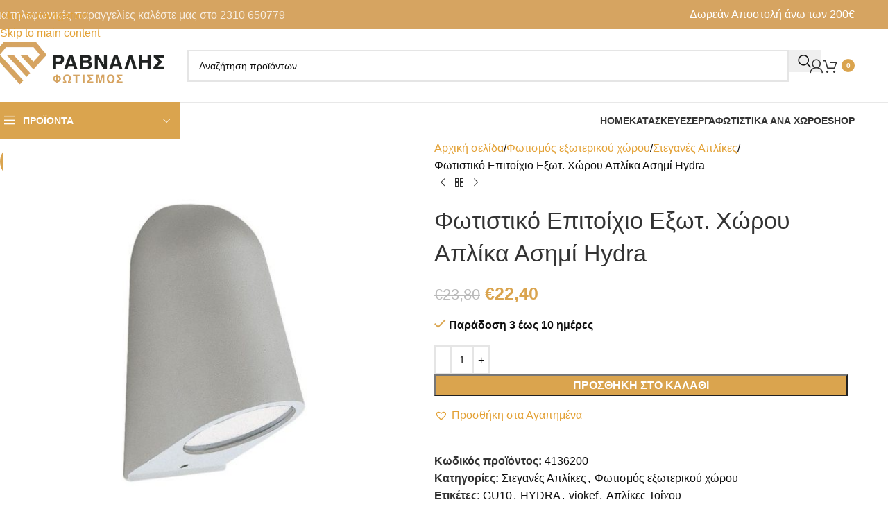

--- FILE ---
content_type: text/html; charset=UTF-8
request_url: https://www.ravnali.gr/product/aplika-asimi-iydratis-etarias-viokef/
body_size: 41885
content:
<!DOCTYPE html><html lang="el"><head><script data-no-optimize="1">var litespeed_docref=sessionStorage.getItem("litespeed_docref");litespeed_docref&&(Object.defineProperty(document,"referrer",{get:function(){return litespeed_docref}}),sessionStorage.removeItem("litespeed_docref"));</script> <meta charset="UTF-8"><link rel="profile" href="https://gmpg.org/xfn/11"><link rel="pingback" href="https://www.ravnali.gr/xmlrpc.php"><meta name='robots' content='index, follow, max-image-preview:large, max-snippet:-1, max-video-preview:-1' /> <script id="cookieyes" type="litespeed/javascript" data-src="https://cdn-cookieyes.com/client_data/b2679d6a8b804e9a5f6945d0/script.js"></script> <script id="google_gtagjs-js-consent-mode-data-layer" type="litespeed/javascript">window.dataLayer=window.dataLayer||[];function gtag(){dataLayer.push(arguments)}
gtag('consent','default',{"ad_personalization":"denied","ad_storage":"denied","ad_user_data":"denied","analytics_storage":"denied","functionality_storage":"denied","security_storage":"denied","personalization_storage":"denied","region":["AT","BE","BG","CH","CY","CZ","DE","DK","EE","ES","FI","FR","GB","GR","HR","HU","IE","IS","IT","LI","LT","LU","LV","MT","NL","NO","PL","PT","RO","SE","SI","SK"],"wait_for_update":500});window._googlesitekitConsentCategoryMap={"statistics":["analytics_storage"],"marketing":["ad_storage","ad_user_data","ad_personalization"],"functional":["functionality_storage","security_storage"],"preferences":["personalization_storage"]};window._googlesitekitConsents={"ad_personalization":"denied","ad_storage":"denied","ad_user_data":"denied","analytics_storage":"denied","functionality_storage":"denied","security_storage":"denied","personalization_storage":"denied","region":["AT","BE","BG","CH","CY","CZ","DE","DK","EE","ES","FI","FR","GB","GR","HR","HU","IE","IS","IT","LI","LT","LU","LV","MT","NL","NO","PL","PT","RO","SE","SI","SK"],"wait_for_update":500}</script> <title>Απλίκα Ασημί Ηydrα</title><meta name="description" content="Απλίκα Ασημί Ηydrα της εταιρίας VIOKEF." /><link rel="canonical" href="https://www.ravnali.gr/product/aplika-asimi-iydratis-etarias-viokef/" /><meta property="og:locale" content="el_GR" /><meta property="og:type" content="article" /><meta property="og:title" content="Απλίκα Ασημί Ηydrα" /><meta property="og:description" content="Απλίκα Ασημί Ηydrα της εταιρίας VIOKEF." /><meta property="og:url" content="https://www.ravnali.gr/product/aplika-asimi-iydratis-etarias-viokef/" /><meta property="og:site_name" content="Ράβναλης Φωτισμός" /><meta property="article:modified_time" content="2025-12-11T21:00:25+00:00" /><meta property="og:image" content="https://www.ravnali.gr/wp-content/uploads/2023/02/63be95a1de429_4136200.jpg" /><meta property="og:image:width" content="800" /><meta property="og:image:height" content="800" /><meta property="og:image:type" content="image/jpeg" /><meta name="twitter:card" content="summary_large_image" /><meta name="twitter:label1" content="Εκτιμώμενος χρόνος ανάγνωσης" /><meta name="twitter:data1" content="1 λεπτό" /> <script type="application/ld+json" class="yoast-schema-graph">{"@context":"https://schema.org","@graph":[{"@type":"WebPage","@id":"https://www.ravnali.gr/product/aplika-asimi-iydratis-etarias-viokef/","url":"https://www.ravnali.gr/product/aplika-asimi-iydratis-etarias-viokef/","name":"Απλίκα Ασημί Ηydrα","isPartOf":{"@id":"https://www.ravnali.gr/#website"},"primaryImageOfPage":{"@id":"https://www.ravnali.gr/product/aplika-asimi-iydratis-etarias-viokef/#primaryimage"},"image":{"@id":"https://www.ravnali.gr/product/aplika-asimi-iydratis-etarias-viokef/#primaryimage"},"thumbnailUrl":"https://www.ravnali.gr/wp-content/uploads/2023/02/63be95a1de429_4136200.jpg","datePublished":"2023-02-15T11:28:12+00:00","dateModified":"2025-12-11T21:00:25+00:00","description":"Απλίκα Ασημί Ηydrα της εταιρίας VIOKEF.","breadcrumb":{"@id":"https://www.ravnali.gr/product/aplika-asimi-iydratis-etarias-viokef/#breadcrumb"},"inLanguage":"el","potentialAction":[{"@type":"ReadAction","target":["https://www.ravnali.gr/product/aplika-asimi-iydratis-etarias-viokef/"]}]},{"@type":"ImageObject","inLanguage":"el","@id":"https://www.ravnali.gr/product/aplika-asimi-iydratis-etarias-viokef/#primaryimage","url":"https://www.ravnali.gr/wp-content/uploads/2023/02/63be95a1de429_4136200.jpg","contentUrl":"https://www.ravnali.gr/wp-content/uploads/2023/02/63be95a1de429_4136200.jpg","width":800,"height":800},{"@type":"BreadcrumbList","@id":"https://www.ravnali.gr/product/aplika-asimi-iydratis-etarias-viokef/#breadcrumb","itemListElement":[{"@type":"ListItem","position":1,"name":"Αρχική","item":"https://www.ravnali.gr/"},{"@type":"ListItem","position":2,"name":"eShop","item":"https://www.ravnali.gr/eshop/"},{"@type":"ListItem","position":3,"name":"Φωτιστικό Επιτοίχιο Εξωτ. Χώρου Απλίκα Ασημί Ηydra"}]},{"@type":"WebSite","@id":"https://www.ravnali.gr/#website","url":"https://www.ravnali.gr/","name":"Ράβναλης Φωτισμός","description":"Κατασκευές, επισκευές και εμπορία φωτιστικών από το 1975","potentialAction":[{"@type":"SearchAction","target":{"@type":"EntryPoint","urlTemplate":"https://www.ravnali.gr/?s={search_term_string}"},"query-input":{"@type":"PropertyValueSpecification","valueRequired":true,"valueName":"search_term_string"}}],"inLanguage":"el"}]}</script> <link rel='dns-prefetch' href='//www.googletagmanager.com' /><link rel='dns-prefetch' href='//fonts.googleapis.com' /><link rel="alternate" type="application/rss+xml" title="Ροή RSS &raquo; Ράβναλης Φωτισμός" href="https://www.ravnali.gr/feed/" /><link rel="alternate" title="oEmbed (JSON)" type="application/json+oembed" href="https://www.ravnali.gr/wp-json/oembed/1.0/embed?url=https%3A%2F%2Fwww.ravnali.gr%2Fproduct%2Faplika-asimi-iydratis-etarias-viokef%2F" /><link rel="alternate" title="oEmbed (XML)" type="text/xml+oembed" href="https://www.ravnali.gr/wp-json/oembed/1.0/embed?url=https%3A%2F%2Fwww.ravnali.gr%2Fproduct%2Faplika-asimi-iydratis-etarias-viokef%2F&#038;format=xml" /><style id='wp-img-auto-sizes-contain-inline-css' type='text/css'>img:is([sizes=auto i],[sizes^="auto," i]){contain-intrinsic-size:3000px 1500px}
/*# sourceURL=wp-img-auto-sizes-contain-inline-css */</style><style id="litespeed-ccss">img:is([sizes="auto"i],[sizes^="auto,"i]){contain-intrinsic-size:3000px 1500px}html{overflow-y:visible!important}.woocommerce form .form-row .required{visibility:visible}.tinv-wishlist *{-webkit-box-sizing:border-box;box-sizing:border-box}.tinv-wishlist .tinvwl_add_to_wishlist_button.tinvwl-icon-heart:before{content:"";display:inline-block;font-family:tinvwl-webfont!important;speak:none;font-style:normal;font-weight:400;font-variant:normal;text-transform:none;line-height:1;-webkit-font-smoothing:antialiased;-moz-osx-font-smoothing:grayscale;font-size:20px;vertical-align:sub;margin-right:5px}.tinv-wishlist.tinvwl-after-add-to-cart .tinvwl_add_to_wishlist_button{margin-top:15px}div.product form.cart .tinvwl_add_to_wishlist_button{float:none}.tinvwl_add_to_wishlist_button{display:inline-block;opacity:1;visibility:visible;position:relative}.tinv-wraper.tinv-wishlist{font-size:100%}.tinvwl-tooltip{display:none}.tinv-wishlist .tinv-wishlist-clear{visibility:visible;width:auto;height:auto}.tinv-wishlist-clear:before{content:"";display:table}.tinv-wishlist-clear:after{content:"";display:table;clear:both}.tinvwl_already_on_wishlist-text{display:none!important}.vc_row:after,.vc_row:before{content:" ";display:table}.vc_row:after{clear:both}.vc_column_container{width:100%}.vc_row{margin-left:-15px;margin-right:-15px}.vc_col-sm-6{position:relative;min-height:1px;padding-left:15px;padding-right:15px;-webkit-box-sizing:border-box;-moz-box-sizing:border-box;box-sizing:border-box}@media (min-width:768px){.vc_col-sm-6{float:left}.vc_col-sm-6{width:50%}}.wpb_content_element{margin-bottom:35px}.vc_column-inner::after,.vc_column-inner::before{content:" ";display:table}.vc_column-inner::after{clear:both}.vc_column_container{padding-left:0;padding-right:0}.vc_column_container>.vc_column-inner{box-sizing:border-box;padding-left:15px;padding-right:15px;width:100%}.wpb_single_image img{height:auto;max-width:100%;vertical-align:top}.wpb_single_image .vc_single_image-wrapper{display:inline-block;vertical-align:top;max-width:100%}.wpb_single_image.vc_align_left{text-align:left}.wpb_single_image .vc_figure{display:inline-block;vertical-align:top;margin:0;max-width:100%}:root{--wd-text-line-height:1.6;--wd-link-decor:underline var(--wd-link-decor-style, none) var(--wd-link-decor-color, currentColor);--wd-link-decor-hover:underline var(--wd-link-decor-style-hover, none) var(--wd-link-decor-color-hover, var(--wd-link-decor-color, currentColor));--wd-brd-radius:.001px;--wd-form-height:42px;--wd-form-color:inherit;--wd-form-placeholder-color:inherit;--wd-form-bg:transparent;--wd-form-brd-color:rgba(0,0,0,0.1);--wd-form-brd-color-focus:rgba(0,0,0,0.15);--wd-form-chevron:url([data-uri]);--wd-navigation-color:51,51,51;--wd-main-bgcolor:#fff;--wd-scroll-w:.001px;--wd-admin-bar-h:.001px;--wd-block-spacing:20px;--wd-header-banner-mt:.001px;--wd-sticky-nav-w:.001px;--color-white:#fff;--color-gray-100:#f7f7f7;--color-gray-200:#f1f1f1;--color-gray-300:#bbb;--color-gray-400:#a5a5a5;--color-gray-500:#767676;--color-gray-600:#666;--color-gray-700:#555;--color-gray-800:#333;--color-gray-900:#242424;--color-white-rgb:255,255,255;--color-black-rgb:0,0,0;--bgcolor-white:#fff;--bgcolor-gray-100:#f7f7f7;--bgcolor-gray-200:#f7f7f7;--bgcolor-gray-300:#f1f1f1;--bgcolor-black-rgb:0,0,0;--bgcolor-white-rgb:255,255,255;--brdcolor-gray-200:rgba(0,0,0,0.075);--brdcolor-gray-300:rgba(0,0,0,0.105);--brdcolor-gray-400:rgba(0,0,0,0.12);--brdcolor-gray-500:rgba(0,0,0,0.2);--wd-start:start;--wd-end:end;--wd-center:center;--wd-stretch:stretch}html,body,div,span,h1,h4,p,a,img,ul,li,form,label,table,tbody,tr,th,td,figure,header,nav{margin:0;padding:0;border:0;vertical-align:baseline;font:inherit;font-size:100%}*,*:before,*:after{-webkit-box-sizing:border-box;-moz-box-sizing:border-box;box-sizing:border-box}html{line-height:1;-webkit-text-size-adjust:100%;font-family:sans-serif;overflow-x:hidden;overflow-y:scroll;font-size:var(--wd-text-font-size)}ul{list-style:none}a img{border:none}figure,header,main,nav{display:block}a,button,input{touch-action:manipulation}button,input{margin:0;color:inherit;font:inherit}button{overflow:visible}button,html input[type="button"]{-webkit-appearance:button}button::-moz-focus-inner,input::-moz-focus-inner{padding:0;border:0;padding:0;border:0}body{margin:0;background-color:#fff;color:var(--wd-text-color);text-rendering:optimizeLegibility;font-weight:var(--wd-text-font-weight);font-style:var(--wd-text-font-style);font-size:var(--wd-text-font-size);font-family:var(--wd-text-font);-webkit-font-smoothing:antialiased;-moz-osx-font-smoothing:grayscale;line-height:var(--wd-text-line-height)}@supports (overflow:clip){body{overflow-x:clip}}:is(body){height:auto}p{margin-bottom:var(--wd-tags-mb,20px)}a{color:var(--wd-link-color);text-decoration:var(--wd-link-decor);-webkit-text-decoration:var(--wd-link-decor)}label{display:block;margin-bottom:5px;color:var(--wd-title-color);vertical-align:middle;font-weight:400}.required{border:none;color:#E01020;font-size:16px;line-height:1}img{max-width:100%;height:auto;border:0;vertical-align:middle}h1{font-size:28px}h4{font-size:18px}.wd-label{color:var(--color-gray-800);font-weight:600}h1,h4,.title{display:block;margin-bottom:var(--wd-tags-mb,20px);color:var(--wd-title-color);text-transform:var(--wd-title-transform);font-weight:var(--wd-title-font-weight);font-style:var(--wd-title-font-style);font-family:var(--wd-title-font);line-height:1.4}.wd-entities-title{--wd-link-decor:none;--wd-link-decor-hover:none;display:block;color:var(--wd-entities-title-color);word-wrap:break-word;font-weight:var(--wd-entities-title-font-weight);font-style:var(--wd-entities-title-font-style);font-family:var(--wd-entities-title-font);text-transform:var(--wd-entities-title-transform);line-height:1.4}:is(ul,ol){margin-bottom:var(--list-mb);padding-left:var(--li-pl);--list-mb:20px;--li-mb:10px;--li-pl:17px}:is(ul,ol) li{margin-bottom:var(--li-mb)}:is(ul,ol) li:last-child{margin-bottom:0}li>:is(ul,ol){margin-top:var(--li-mb);margin-bottom:0}ul{list-style:disc}.text-center{--content-align:center;--wd-align:center;--text-align:center;text-align:var(--text-align)}.text-right{--text-align:right;text-align:var(--text-align);--content-align:flex-end;--wd-align:flex-end}.text-left{--text-align:left;text-align:var(--text-align);--content-align:flex-start;--wd-align:flex-start}[class*="color-scheme-light"]{--color-white:#000;--color-gray-100:rgba(255,255,255,0.1);--color-gray-200:rgba(255,255,255,0.2);--color-gray-300:rgba(255,255,255,0.5);--color-gray-400:rgba(255,255,255,0.6);--color-gray-500:rgba(255,255,255,0.7);--color-gray-600:rgba(255,255,255,0.8);--color-gray-700:rgba(255,255,255,0.9);--color-gray-800:#fff;--color-gray-900:#fff;--color-white-rgb:0,0,0;--color-black-rgb:255,255,255;--bgcolor-black-rgb:255,255,255;--bgcolor-white-rgb:0,0,0;--bgcolor-white:#0f0f0f;--bgcolor-gray-100:#0a0a0a;--bgcolor-gray-200:#121212;--bgcolor-gray-300:#141414;--brdcolor-gray-200:rgba(255,255,255,0.1);--brdcolor-gray-300:rgba(255,255,255,0.15);--brdcolor-gray-400:rgba(255,255,255,0.25);--brdcolor-gray-500:rgba(255,255,255,0.3);--wd-text-color:rgba(255,255,255,0.8);--wd-title-color:#fff;--wd-widget-title-color:var(--wd-title-color);--wd-entities-title-color:#fff;--wd-entities-title-color-hover:rgba(255,255,255,0.8);--wd-link-color:rgba(255,255,255,0.9);--wd-link-color-hover:#fff;--wd-form-brd-color:rgba(255,255,255,0.2);--wd-form-brd-color-focus:rgba(255,255,255,0.3);--wd-form-placeholder-color:rgba(255,255,255,0.6);--wd-form-chevron:url([data-uri]);--wd-main-bgcolor:#1a1a1a;--wd-navigation-color:255,255,255;color:var(--wd-text-color)}.color-scheme-dark{--color-white:#fff;--color-gray-100:#f7f7f7;--color-gray-200:#f1f1f1;--color-gray-300:#bbb;--color-gray-400:#a5a5a5;--color-gray-500:#767676;--color-gray-600:#666;--color-gray-700:#555;--color-gray-800:#333;--color-gray-900:#242424;--color-white-rgb:255,255,255;--color-black-rgb:0,0,0;--bgcolor-white:#fff;--bgcolor-gray-100:#f7f7f7;--bgcolor-gray-200:#f7f7f7;--bgcolor-gray-300:#f1f1f1;--bgcolor-black-rgb:0,0,0;--bgcolor-white-rgb:255,255,255;--brdcolor-gray-200:rgba(0,0,0,0.075);--brdcolor-gray-300:rgba(0,0,0,0.105);--brdcolor-gray-400:rgba(0,0,0,0.12);--brdcolor-gray-500:rgba(0,0,0,0.2);--wd-text-color:#767676;--wd-title-color:#242424;--wd-entities-title-color:#333;--wd-entities-title-color-hover:rgba(51,51,51,0.65);--wd-link-color:#333;--wd-link-color-hover:#242424;--wd-form-brd-color:rgba(0,0,0,0.1);--wd-form-brd-color-focus:rgba(0,0,0,0.15);--wd-form-placeholder-color:#767676;--wd-navigation-color:51,51,51;color:var(--wd-text-color)}.wd-fill{position:absolute;inset:0}.wd-hide{display:none!important}.wd-set-mb{--wd-mb:15px}.wd-set-mb>*{margin-bottom:var(--wd-mb)}.reset-last-child>*:last-child{margin-bottom:0}@keyframes wd-fadeIn{from{opacity:0}to{opacity:1}}table{margin-bottom:35px;width:100%;border-spacing:0;border-collapse:collapse;line-height:1.4}table th{padding:15px 10px;border-bottom:2px solid var(--brdcolor-gray-200);color:var(--wd-title-color);text-transform:uppercase;font-size:16px;font-weight:var(--wd-title-font-weight);font-style:var(--wd-title-font-style);font-family:var(--wd-title-font);vertical-align:middle;text-align:start}table td{padding:15px 12px;border-bottom:1px solid var(--brdcolor-gray-300);vertical-align:middle;text-align:start}table :is(tbody,tfoot) th{border-bottom:1px solid var(--brdcolor-gray-300);text-transform:none;font-size:inherit}input[type="number"],input[type="text"],input[type="password"]{-webkit-appearance:none;-moz-appearance:none;appearance:none}input[type="number"],input[type="text"],input[type="password"]{padding:0 15px;max-width:100%;width:100%;height:var(--wd-form-height);border:var(--wd-form-brd-width) solid var(--wd-form-brd-color);border-radius:var(--wd-form-brd-radius);background-color:var(--wd-form-bg);box-shadow:none;color:var(--wd-form-color);vertical-align:middle;font-size:14px}::-webkit-input-placeholder{color:var(--wd-form-placeholder-color)}::-moz-placeholder{color:var(--wd-form-placeholder-color)}:-moz-placeholder{color:var(--wd-form-placeholder-color)}input[type="checkbox"]{box-sizing:border-box;margin-top:0;padding:0;vertical-align:middle;margin-inline-end:5px}input[type="number"]{padding:0;text-align:center}input[type="number"]::-webkit-inner-spin-button,input[type="number"]::-webkit-outer-spin-button{height:auto}input:-webkit-autofill{border-color:var(--wd-form-brd-color);-webkit-box-shadow:0 0 0 1000px var(--wd-form-bg) inset;-webkit-text-fill-color:var(--wd-form-color)}:is(.btn,.button,button,[type=submit],[type=button]){position:relative;display:inline-flex;align-items:center;justify-content:center;gap:5px;outline:none;border-radius:var(--btn-brd-radius,0);vertical-align:middle;text-align:center;text-decoration:none!important;text-shadow:none;line-height:1.2;color:var(--btn-color,#3E3E3E);border:var(--btn-brd-width,0) var(--btn-brd-style,solid) var(--btn-brd-color,#E9E9E9);background-color:var(--btn-bgcolor,#F3F3F3);box-shadow:var(--btn-box-shadow,unset);text-transform:var(--btn-transform,uppercase);font-weight:var(--btn-font-weight,600);font-family:var(--btn-font-family,inherit);font-style:var(--btn-font-style,unset);padding:var(--btn-padding,5px 20px);min-height:var(--btn-height,42px);font-size:var(--btn-font-size,13px)}.color-scheme-dark,.whb-color-dark{--wd-otl-color-scheme:#000}[class*="color-scheme-light"],.whb-color-light{--wd-otl-color-scheme:#fff}.wd-skip-links{position:fixed;display:flex;flex-direction:column;gap:5px;top:10px;inset-inline-start:-1000em;z-index:999999}[class*="wd-grid"]{--wd-col:var(--wd-col-lg);--wd-gap:var(--wd-gap-lg);--wd-col-lg:1;--wd-gap-lg:20px}.wd-grid-g{display:grid;grid-template-columns:repeat(var(--wd-col),minmax(0,1fr));gap:var(--wd-gap)}.wd-grid-col{grid-column:auto/span var(--wd-col)}[class*="wd-grid-f"]{display:flex;flex-wrap:wrap;gap:var(--wd-gap)}.wd-loader:after{content:"";display:inline-block;width:30px;height:30px;border:1px solid #fff0;border-left-color:var(--color-gray-900);border-radius:50%;vertical-align:middle;animation:wd-rotate 450ms infinite linear var(--wd-anim-state,paused)}.wd-scroll-content{overflow:hidden;overflow-y:auto;-webkit-overflow-scrolling:touch;max-height:var(--wd-scroll-h,50vh)}@-moz-document url-prefix(){.wd-scroll-content{scrollbar-width:thin}}.wd-dropdown{--wd-align:var(--wd-start);position:absolute;top:100%;left:0;z-index:380;margin-top:15px;margin-right:0;margin-left:calc(var(--nav-gap, .001px)/2*-1);background-color:var(--bgcolor-white);background-position:bottom right;background-clip:border-box;background-repeat:no-repeat;box-shadow:0 0 3px rgb(0 0 0/.15);text-align:var(--wd-align);border-radius:var(--wd-brd-radius);visibility:hidden;opacity:0;transform:translateY(15px) translateZ(0)}.wd-dropdown:after{content:"";position:absolute;inset-inline:0;bottom:100%;height:15px}.wd-dropdown-menu{min-height:min(var(--wd-dropdown-height, unset),var(--wd-content-h, var(--wd-dropdown-height, unset)));width:var(--wd-dropdown-width);background-image:var(--wd-dropdown-bg-img)}.wd-dropdown-menu.wd-design-default{padding:var(--wd-dropdown-padding,12px 20px);--wd-dropdown-width:220px}.wd-dropdown-menu.wd-design-default>.container{padding:0;width:auto}.wd-side-hidden{--wd-side-hidden-w:340px;position:fixed;inset-block:var(--wd-admin-bar-h)0;z-index:500;overflow:hidden;overflow-y:auto;-webkit-overflow-scrolling:touch;width:min(var(--wd-side-hidden-w),100vw);background-color:var(--bgcolor-white);outline:none!important}.wd-side-hidden.wd-left{right:auto;left:0;transform:translate3d(-100%,0,0)}.wd-side-hidden.wd-right{right:0;left:auto;transform:translate3d(100%,0,0)}.wd-sub-menu{--sub-menu-color:#838383;--sub-menu-color-hover:var(--wd-primary-color);--li-pl:0;--list-mb:0;--li-mb:0;list-style:none}.wd-sub-menu li{position:relative}.wd-sub-menu li>a{position:relative;display:flex;align-items:center;padding-top:8px;padding-bottom:8px;color:var(--sub-menu-color);font-size:14px;line-height:1.3;text-decoration:none}.wd-nav{--list-mb:0;--li-mb:0;--li-pl:0;--nav-gap:20px;--nav-gap-v:5px;--nav-pd:5px 0;--nav-color:rgba(var(--wd-navigation-color), 1);--nav-color-hover:rgba(var(--wd-navigation-color), .7);--nav-color-active:var(--nav-color-hover);--nav-bg:none;--nav-bg-hover:var(--nav-bg);--nav-bg-active:var(--nav-bg-hover);--nav-shadow:none;--nav-shadow-hover:var(--nav-shadow);--nav-shadow-active:var(--nav-shadow-hover);--nav-border:none;--nav-border-hover:var(--nav-border);--nav-border-active:var(--nav-border-hover);--nav-radius:var(--wd-brd-radius);--nav-chevron-color:rgba(var(--wd-navigation-color), .5);display:inline-flex;flex-wrap:wrap;justify-content:var(--text-align,var(--wd-align));text-align:start;gap:var(--nav-gap-v) var(--nav-gap);list-style:none}.wd-nav>li{position:relative}.wd-nav>li>a{position:relative;display:flex;align-items:center;min-height:42px;padding:var(--nav-pd);text-transform:uppercase;font-weight:600;font-size:13px;line-height:1.4;text-decoration:none;color:var(--nav-color);background-color:var(--nav-bg);box-shadow:var(--nav-shadow);border:var(--nav-border);border-radius:var(--nav-radius)}.wd-nav>li:is(.wd-has-children,.menu-item-has-children)>a:after{order:3;margin-inline-start:4px;font-weight:400;font-style:normal;font-size:clamp(6px,50%,18px);color:var(--nav-chevron-color);content:"";font-family:"woodmart-font"}.wd-nav:where(:not(.wd-dis-act))>li:where(.current-menu-item,.wd-active,.active)>a{color:var(--nav-color-active);background-color:var(--nav-bg-active);box-shadow:var(--nav-shadow-active);border:var(--nav-border-active)}.wd-nav.wd-style-default{--nav-color-hover:var(--wd-primary-color)}.wd-nav[class*="wd-style-underline"] .nav-link-text{position:relative;display:inline-block;padding-block:1px;line-height:1.2}.wd-nav[class*="wd-style-underline"] .nav-link-text:after{content:"";position:absolute;top:100%;left:0;width:0;height:2px;background-color:var(--wd-primary-color)}.wd-nav[class*="wd-style-underline"]>li:is(:hover,.current-menu-item,.wd-active,.active)>a .nav-link-text:after{width:100%}.wd-close-side{position:fixed;background-color:rgb(0 0 0/.7);opacity:0;z-index:400}[class*="screen-reader"]{position:absolute!important;clip:rect(1px,1px,1px,1px);transform:scale(0)}.wd-breadcrumbs>:is(span,a):last-child{font-weight:600;color:var(--wd-bcrumb-color-active)}.wd-breadcrumbs .wd-delimiter{margin-inline:8px;color:var(--wd-bcrumb-delim-color)}.wd-breadcrumbs .wd-delimiter:after{content:"/"}:is(.wd-breadcrumbs,.yoast-breadcrumb){--wd-link-color:var(--color-gray-500);--wd-link-color-hover:var(--color-gray-700);--wd-bcrumb-color-active:var(--color-gray-900);--wd-link-decor:none;--wd-link-decor-hover:none}.wd-action-btn{--wd-link-decor:none;--wd-link-decor-hover:none;display:inline-flex;vertical-align:middle}.wd-action-btn>a{display:inline-flex;align-items:center;justify-content:center;color:var(--wd-action-color,var(--color-gray-800))}.wd-action-btn>a:before{font-size:var(--wd-action-icon-size,1.1em);font-family:"woodmart-font"}.wd-action-btn>a:after{position:absolute;top:calc(50% - .5em);left:0;opacity:0;font-size:var(--wd-action-icon-size,1.1em);content:"";display:inline-block;width:1em;height:1em;border:1px solid #fff0;border-left-color:var(--color-gray-900);border-radius:50%;vertical-align:middle;animation:wd-rotate 450ms infinite linear var(--wd-anim-state,paused)}.wd-action-btn.wd-style-text>a{position:relative;font-weight:600;line-height:1}.wd-action-btn.wd-style-text>a:before{margin-inline-end:.3em;font-weight:400}.wd-cross-icon>a:before{content:""}.wd-heading{display:flex;flex:0 0 auto;align-items:center;justify-content:flex-end;gap:10px;padding:20px 15px;border-bottom:1px solid var(--brdcolor-gray-300)}.wd-heading .title{flex:1 1 auto;margin-bottom:0;font-size:130%}.wd-heading .wd-action-btn{flex:0 0 auto}.wd-heading .wd-action-btn.wd-style-text>a{height:25px}:is(.widget,.wd-widget,div[class^="vc_wp"]){line-height:1.4;--wd-link-color:var(--color-gray-500);--wd-link-color-hover:var(--color-gray-800);--wd-link-decor:none;--wd-link-decor-hover:none}.widget{margin-bottom:30px;padding-bottom:30px;border-bottom:1px solid var(--brdcolor-gray-300)}.widget:last-child{margin-bottom:0;padding-bottom:0;border-bottom:none}:is(.wd-entry-content,.entry-content,.is-layout-flow,.is-layout-constrained,.is-layout-constrained>.wp-block-group__inner-container)>*{margin-block:0 var(--wd-block-spacing)}:is(.wd-entry-content,.entry-content,.is-layout-flow,.is-layout-constrained,.is-layout-constrained>.wp-block-group__inner-container)>*:last-child{margin-bottom:0}.wd-page-wrapper{position:relative;background-color:var(--wd-main-bgcolor)}body:not([class*="wrapper-boxed"]){background-color:var(--wd-main-bgcolor)}.wd-page-content{min-height:50vh;background-color:var(--wd-main-bgcolor)}.container{width:100%;max-width:var(--wd-container-w);padding-inline:15px;margin-inline:auto}.wd-content-layout{padding-block:40px}:where(.wd-content-layout>div){grid-column:auto/span var(--wd-col)}@media (min-width:769px){.searchform.wd-style-default:not(.wd-with-cat) .wd-clear-search{padding-inline-end:10px;border-inline-end:1px solid var(--wd-form-brd-color)}}@media (min-width:1025px){.wd-scroll{--scrollbar-track-bg:rgba(0,0,0,0.05);--scrollbar-thumb-bg:rgba(0,0,0,0.12)}.wd-scroll ::-webkit-scrollbar{width:5px}.wd-scroll ::-webkit-scrollbar-track{background-color:var(--scrollbar-track-bg)}.wd-scroll ::-webkit-scrollbar-thumb{background-color:var(--scrollbar-thumb-bg)}}@media (max-width:1024px){@supports not (overflow:clip){body{overflow:hidden}}[class*="wd-grid"]{--wd-col:var(--wd-col-md);--wd-gap:var(--wd-gap-md);--wd-col-md:var(--wd-col-lg);--wd-gap-md:var(--wd-gap-lg)}.wd-side-hidden{--wd-side-hidden-w:min(300px, 80vw)}.wd-close-side{top:-150px}}@media (max-width:768.98px){[class*="wd-grid"]{--wd-col:var(--wd-col-sm);--wd-gap:var(--wd-gap-sm);--wd-col-sm:var(--wd-col-md);--wd-gap-sm:var(--wd-gap-md)}.searchform.wd-style-default .wd-clear-search{padding-inline-end:10px;border-inline-end:1px solid var(--wd-form-brd-color)}}@media (max-width:576px){[class*="wd-grid"]{--wd-col:var(--wd-col-xs);--wd-gap:var(--wd-gap-xs);--wd-col-xs:var(--wd-col-sm);--wd-gap-xs:var(--wd-gap-sm)}}.font-text{font-family:var(--wd-text-font)}.font-primary{font-family:var(--wd-title-font)}.wd-items-top{align-items:flex-start}.wd-lazy-fade{opacity:0}.vc_row,.wpb_column{scroll-margin-top:150px}.wd-font-weight-400{font-weight:400!important}.wd-wpb{margin-bottom:30px}.wpb_single_image .vc_single_image-wrapper img{border-radius:var(--wd-brd-radius)}@media (max-width:1024px){body.wpb-js-composer .wd-width-enabled{--content-width:calc(var(--wd-max-width) + 20%)}}@media (max-width:576px){body.wpb-js-composer .wd-width-enabled{--content-width:100%}}.woocommerce-breadcrumb{display:inline-flex;align-items:center;flex-wrap:wrap}.amount{color:var(--wd-primary-color);font-weight:600}.price{color:var(--wd-primary-color)}.price .amount{font-size:inherit}.woocommerce-notices-wrapper:empty{display:none}.single_add_to_cart_button{border-radius:var(--btn-accented-brd-radius);color:var(--btn-accented-color);box-shadow:var(--btn-accented-box-shadow);background-color:var(--btn-accented-bgcolor);text-transform:var(--btn-accented-transform,var(--btn-transform,uppercase));font-weight:var(--btn-accented-font-weight,var(--btn-font-weight,600));font-family:var(--btn-accented-font-family,var(--btn-font-family,inherit));font-style:var(--btn-accented-font-style,var(--btn-font-style,unset))}form.cart{display:flex;flex-wrap:wrap;gap:10px;justify-content:var(--content-align)}form.cart>*{flex:1 1 100%}form.cart :where(.single_add_to_cart_button,.wd-buy-now-btn,.quantity){flex:0 0 auto}.single_add_to_cart_button:before{content:"";position:absolute;inset:0;opacity:0;z-index:1;border-radius:inherit;background-color:inherit;box-shadow:inherit}.single_add_to_cart_button:after{position:absolute;top:calc(50% - 9px);inset-inline-start:calc(50% - 9px);opacity:0;z-index:2;content:"";display:inline-block;width:18px;height:18px;border:1px solid #fff0;border-left-color:currentColor;border-radius:50%;vertical-align:middle;animation:wd-rotate 450ms infinite linear var(--wd-anim-state,paused)}div.quantity{--wd-form-height:42px;display:inline-flex;vertical-align:top;white-space:nowrap}div.quantity input[type=number]::-webkit-inner-spin-button,div.quantity input[type=number]::-webkit-outer-spin-button,div.quantity input[type="number"]{margin:0;-webkit-appearance:none;-moz-appearance:none;appearance:none}div.quantity :is(input[type="number"],input[type="text"],input[type="button"]){display:inline-block;color:var(--wd-form-color)}div.quantity input[type="number"]{width:30px;border-radius:0;border-right:none;border-left:none}div.quantity input[type="button"]{padding:0 5px;min-width:25px;min-height:unset;height:var(--wd-form-height);border:var(--wd-form-brd-width) solid var(--wd-form-brd-color);background:var(--wd-form-bg);box-shadow:none}div.quantity .minus{border-start-start-radius:var(--wd-form-brd-radius);border-end-start-radius:var(--wd-form-brd-radius)}div.quantity .plus{border-start-end-radius:var(--wd-form-brd-radius);border-end-end-radius:var(--wd-form-brd-radius)}@-moz-document url-prefix(){div.quantity input[type="number"]{-webkit-appearance:textfield;-moz-appearance:textfield;appearance:textfield}}.product_meta{--wd-link-color:var(--wd-text-color);--wd-link-decor:none;--wd-link-decor-hover:none;display:flex;align-items:center;justify-content:var(--wd-align);flex-wrap:wrap;gap:10px}.product_meta>span{flex:1 1 100%}.product_meta .meta-label{color:var(--color-gray-800);font-weight:600}.product_meta .meta-sep{display:inline-block;margin:0 2px}.product_title{font-size:34px;line-height:1.2;--page-title-display:block}@media (max-width:1024px){.woocommerce-breadcrumb .wd-last-link{--wd-link-color:var(--color-gray-900);font-weight:600}.woocommerce-breadcrumb .wd-last-link~span{display:none}.product_title{font-size:24px}}@media (max-width:768.98px){.product_title{font-size:20px}}p.stock{font-weight:600;line-height:1.2}p.stock.wd-style-default:is(.available-on-backorder,.in-stock){color:var(--color-gray-800)}p.stock.wd-style-default.in-stock:before{margin-inline-end:5px;color:var(--wd-primary-color);content:"";font-family:"woodmart-font"}.shop_attributes{margin-bottom:0;overflow:hidden;--wd-attr-v-gap:30px;--wd-attr-h-gap:30px;--wd-attr-col:1;--wd-attr-brd-width:1px;--wd-attr-brd-style:solid;--wd-attr-brd-color:var(--brdcolor-gray-300);--wd-attr-img-width:24px}.shop_attributes tbody{display:grid;grid-template-columns:repeat(var(--wd-attr-col),1fr);margin-bottom:calc(-1*(var(--wd-attr-v-gap) + var(--wd-attr-brd-width)));column-gap:var(--wd-attr-h-gap)}.shop_attributes tr{display:flex;align-items:center;gap:10px 20px;justify-content:space-between;padding-bottom:calc(var(--wd-attr-v-gap)/2);margin-bottom:calc(var(--wd-attr-v-gap)/2);border-bottom:var(--wd-attr-brd-width) var(--wd-attr-brd-style) var(--wd-attr-brd-color)}.shop_attributes :is(th,td){padding:0;border:none}.shop_attributes th{display:flex;flex:0 1 auto;font-family:var(--wd-text-font)}.shop_attributes td{text-align:end}.shop_attributes p{margin-bottom:0}.shop_attributes :is(.wd-attr-name,.wd-attr-term){--wd-link-color:var(--color-gray-400);--wd-link-color-hover:var(--color-gray-700);--wd-link-decor:none;--wd-link-decor-hover:none}.shop_attributes .wd-attr-name{display:inline-flex;align-items:center;gap:10px}.shop_attributes .wd-attr-term p{display:inline}.whb-flex-row{display:flex;flex-direction:row;flex-wrap:nowrap;justify-content:space-between}.whb-column{display:flex;align-items:center;flex-direction:row;max-height:inherit}.whb-col-left,.whb-mobile-left{justify-content:flex-start;margin-left:-10px}.whb-col-right,.whb-mobile-right{justify-content:flex-end;margin-right:-10px}.whb-col-mobile{flex:1 1 auto;justify-content:center;margin-inline:-10px}.whb-flex-flex-middle .whb-col-center{flex:1 1 0%}.whb-general-header :is(.whb-mobile-left,.whb-mobile-right){flex:1 1 0%}.whb-main-header{position:relative;top:0;right:0;left:0;z-index:390;backface-visibility:hidden;-webkit-backface-visibility:hidden}.whb-color-dark:not(.whb-with-bg){background-color:#fff}.wd-header-nav,.site-logo{padding-inline:10px}.wd-header-nav{flex:1 1 auto}.wd-nav-header>li>a{font-size:var(--wd-header-el-font-size);font-weight:var(--wd-header-el-font-weight);font-style:var(--wd-header-el-font-style);font-family:var(--wd-header-el-font);text-transform:var(--wd-header-el-transform)}.whb-color-dark .wd-nav-header{--wd-navigation-color:51,51,51}.site-logo{max-height:inherit}.wd-logo{max-height:inherit}.wd-logo img{padding-top:5px;padding-bottom:5px;max-height:inherit;transform:translateZ(0);backface-visibility:hidden;-webkit-backface-visibility:hidden;perspective:800px}.wd-header-mobile-nav .wd-tools-icon:before{content:"";font-family:"woodmart-font"}.mobile-nav .searchform{--wd-form-brd-width:0;--wd-form-bg:transparent;--wd-form-color:var(--color-gray-500);--wd-form-placeholder-color:var(--color-gray-500);z-index:4;box-shadow:0-1px 9px rgb(0 0 0/.17)}.mobile-nav .searchform input[type="text"]{padding-right:70px;padding-left:20px;height:70px;font-weight:600}.mobile-nav .wd-search-results{position:relative;z-index:4;border-radius:0;inset-inline:auto}.mobile-nav .wd-search-results:not(.wd-opened){display:none}.wd-nav-mobile{--nav-radius:0;--nav-color-hover:var(--wd-primary-color);display:none;margin-inline:0;animation:wd-fadeIn 1s ease}.wd-nav-mobile>li{flex:1 1 100%;max-width:100%;width:100%}.wd-nav-mobile>li.menu-item-has-children>a:after{content:none}.wd-nav-mobile.wd-active{display:block}.wd-nav-mobile>li,.wd-nav-mobile>li>ul li{display:flex;flex-wrap:wrap}.wd-nav-mobile>li>a,.wd-nav-mobile>li>ul li>a{flex:1 1 0%;padding:5px 20px;min-height:50px;border:none;border-bottom:1px solid var(--brdcolor-gray-300)}.wd-nav-mobile>li>:is(.wd-sub-menu,.sub-sub-menu){display:none;flex:1 1 100%;order:3}.wd-nav-mob-tab{--nav-gap:0;--nav-pd:18px 15px;--nav-color:rgba(var(--wd-navigation-color), .5);--nav-color-hover:rgba(var(--wd-navigation-color), 1);--nav-bg:rgba(var(--color-black-rgb), .04);--nav-bg-active:rgba(var(--color-black-rgb), .09);--nav-radius:0;display:flex;margin:0;border-bottom:1px solid var(--brdcolor-gray-300)}.wd-nav-mob-tab>li{flex:1 0 50%;max-width:50%}.wd-nav-mob-tab>li>a{justify-content:center;text-align:center;height:100%}.wd-nav-mob-tab.wd-style-underline .nav-link-text{position:static}.wd-nav-mob-tab.wd-style-underline .nav-link-text:after{top:auto;bottom:-1px}.wd-nav-mob-tab:not(.wd-swap) li:first-child .nav-link-text:after{right:0;left:auto}@media (min-width:1025px){.whb-top-bar-inner{height:var(--wd-top-bar-h);max-height:var(--wd-top-bar-h)}.whb-general-header-inner{height:var(--wd-header-general-h);max-height:var(--wd-header-general-h)}.whb-header-bottom-inner{height:var(--wd-header-bottom-h);max-height:var(--wd-header-bottom-h)}.whb-hidden-lg{display:none}}@media (max-width:1024px){.whb-top-bar-inner{height:var(--wd-top-bar-sm-h);max-height:var(--wd-top-bar-sm-h)}.whb-general-header-inner{height:var(--wd-header-general-sm-h);max-height:var(--wd-header-general-sm-h)}.whb-header-bottom-inner{height:var(--wd-header-bottom-sm-h);max-height:var(--wd-header-bottom-sm-h)}.whb-visible-lg{display:none}}.wd-tools-element{position:relative;--wd-header-el-color:#333;--wd-header-el-color-hover:rgba(51,51,51,.6);--wd-tools-icon-base-width:20px}.wd-tools-element>a{display:flex;align-items:center;justify-content:center;height:40px;color:var(--wd-header-el-color);line-height:1;text-decoration:none!important;padding-inline:10px}.wd-tools-element .wd-tools-icon{position:relative;display:flex;align-items:center;justify-content:center;font-size:0}.wd-tools-element .wd-tools-icon:before{font-size:var(--wd-tools-icon-base-width)}.wd-tools-element .wd-tools-text{margin-inline-start:8px;text-transform:var(--wd-header-el-transform);white-space:nowrap;font-weight:var(--wd-header-el-font-weight);font-style:var(--wd-header-el-font-style);font-size:var(--wd-header-el-font-size);font-family:var(--wd-header-el-font)}.wd-tools-element .wd-tools-count{z-index:1;width:var(--wd-count-size,15px);height:var(--wd-count-size,15px);border-radius:50%;text-align:center;letter-spacing:0;font-weight:400;line-height:var(--wd-count-size,15px)}.wd-tools-element:is(.wd-design-2,.wd-design-5) .wd-tools-count{position:absolute;top:-5px;inset-inline-end:-9px;background-color:var(--wd-primary-color);color:#fff;font-size:9px}.wd-tools-element.wd-design-4{--wd-count-size:19px}.wd-tools-element.wd-design-4 .wd-tools-count{display:inline-block;padding:0 2px;background-color:var(--wd-primary-color);color:#fff;font-weight:700;font-size:10px}.whb-column>.info-box-wrapper{padding-inline:10px}.whb-column>.info-box-wrapper .wd-info-box{--ib-icon-sp:10px}.wd-info-box{position:relative;display:flex;flex-direction:column;border-radius:var(--wd-brd-radius);gap:var(--ib-icon-sp);--ib-icon-sp:20px}.wd-info-box .info-box-content{--wd-tags-mb:10px;position:relative;flex:1 1 auto;border-radius:var(--wd-brd-radius)}.wd-info-box .info-box-inner:empty{display:none}.wd-info-box-link{z-index:2}.box-icon-align-left{flex-direction:row}.whb-color-dark [class*="wd-header-search-form"] :is(.wd-style-default,.wd-style-with-bg-2){--wd-form-brd-color:rgba(0,0,0,0.1);--wd-form-brd-color-focus:rgba(0,0,0,0.15);--wd-form-color:#767676;--wd-form-placeholder-color:var(--wd-form-color)}[class*="wd-header-search-form"]{padding-inline:10px;flex:1 1 auto}[class*="wd-header-search-form"] input[type="text"]{min-width:290px}.searchform{position:relative;--wd-search-btn-w:var(--wd-form-height);--wd-form-height:46px;--wd-search-clear-sp:.001px}.searchform input[type="text"]{padding-inline-end:calc(var(--wd-search-btn-w) + 30px)}.searchform .searchsubmit{--btn-color:var(--wd-form-color, currentColor);--btn-bgcolor:transparent;position:absolute;gap:0;inset-block:0;inset-inline-end:0;padding:0;width:var(--wd-search-btn-w);min-height:unset;border:none;box-shadow:none;font-weight:400;font-size:0;font-style:unset}.searchform .searchsubmit:after{font-size:calc(var(--wd-form-height)/2.3);content:"";font-family:"woodmart-font"}.searchform .searchsubmit:before{position:absolute;top:50%;left:50%;margin-top:calc((var(--wd-form-height)/2.5)/-2);margin-left:calc((var(--wd-form-height)/2.5)/-2);opacity:0;content:"";display:inline-block;width:calc(var(--wd-form-height)/2.5);height:calc(var(--wd-form-height)/2.5);border:1px solid #fff0;border-left-color:currentColor;border-radius:50%;vertical-align:middle;animation:wd-rotate 450ms infinite linear var(--wd-anim-state,paused)}.searchform .wd-clear-search{position:absolute;top:calc(50% - 12px);display:flex;align-items:center;justify-content:center;width:30px;height:24px;inset-inline-end:calc(var(--wd-search-cat-w, .001px) + var(--wd-search-btn-w) + var(--wd-search-clear-sp));color:var(--wd-form-color,currentColor)}.searchform .wd-clear-search:before{font-size:calc(var(--wd-form-height)/3);line-height:1;content:"";font-family:"woodmart-font"}.wd-search-results-wrapper{position:relative}.wd-dropdown-results{margin-top:0!important;--wd-search-font-size:.92em;--wd-search-sp:15px;overflow:hidden;right:calc((var(--wd-form-brd-radius)/1.5));left:calc((var(--wd-form-brd-radius)/1.5))}.wd-dropdown-results:after{width:auto!important;height:auto!important}.wd-dropdown-results .wd-scroll-content{overscroll-behavior:none}@media (max-width:1024px){.wd-dropdown-results{--wd-search-sp:10px}}.woocommerce-form-login>*:last-child{margin-bottom:0}.login-form-footer{--wd-link-color:var(--wd-primary-color);--wd-link-color-hover:var(--wd-primary-color);--wd-link-decor:none;--wd-link-decor-hover:none;display:flex;align-items:center;flex-wrap:wrap;justify-content:space-between;gap:10px}.login-form-footer .lost_password{order:2}.login-form-footer .woocommerce-form-login__rememberme{order:1;margin-bottom:0}:is(.register,.woocommerce-form-login) .button{width:100%;border-radius:var(--btn-accented-brd-radius);color:var(--btn-accented-color);box-shadow:var(--btn-accented-box-shadow);background-color:var(--btn-accented-bgcolor);text-transform:var(--btn-accented-transform,var(--btn-transform,uppercase));font-weight:var(--btn-accented-font-weight,var(--btn-font-weight,600));font-family:var(--btn-accented-font-family,var(--btn-font-family,inherit));font-style:var(--btn-accented-font-style,var(--btn-font-style,unset))}.wd-header-my-account .wd-tools-icon:before{content:"";font-family:"woodmart-font"}.wd-account-style-icon:not(.wd-with-username) .wd-tools-text{display:none}.cart-widget-side{display:flex;flex-direction:column}.cart-widget-side .widget_shopping_cart{position:relative;flex:1 1 100%}.cart-widget-side .widget_shopping_cart_content{display:flex;flex:1 1 auto;flex-direction:column;height:100%}.wd-header-cart .wd-tools-icon:before{content:"";font-family:"woodmart-font"}.wd-header-cart .wd-tools-icon.wd-icon-alt:before{content:"";font-family:"woodmart-font"}.wd-header-cart :is(.wd-cart-subtotal,.subtotal-divider,.wd-tools-count){vertical-align:middle}.wd-header-cart .wd-cart-number>span{display:none}.wd-header-cart .wd-cart-subtotal .amount{color:inherit;font-weight:inherit;font-size:inherit}.wd-header-cart:is(.wd-design-5,.wd-design-6,.wd-design-7):not(.wd-style-text) .wd-tools-text{display:none}.wd-header-cart.wd-design-4 .wd-cart-number{display:inline-block;padding:0 2px;margin-inline-start:6px;width:19px;height:19px;border-radius:50%;background-color:var(--wd-primary-color);color:#fff;text-align:center;font-weight:700;font-size:10px;line-height:19px}.wd-header-cart.wd-design-4:not(.wd-style-text) .wd-tools-text{display:none}.wd-header-cart.wd-design-5:not(.wd-style-text){margin-inline-end:5px}.wd-header-cart.wd-design-5 .wd-tools-text{margin-inline-start:15px}.wd-header-cart.wd-design-5 .wd-cart-number{position:absolute;top:-5px;inset-inline-end:-9px;z-index:1;width:15px;height:15px;border-radius:50%;background-color:var(--wd-primary-color);color:#fff;text-align:center;letter-spacing:0;font-weight:400;font-size:9px;line-height:15px}.wd-dropdown-cats,.wd-dropdown-cats .wd-dropdown-menu{margin-top:0!important}.wd-dropdown-cats:after,.wd-dropdown-cats .wd-dropdown-menu:after{width:auto!important;height:auto!important}.whb-header-bottom .wd-header-cats,.whb-header-bottom .wd-header-cats.wd-style-1 .menu-opener{height:100%}.wd-header-cats{position:relative;margin-inline:10px}.whb-header-bottom .wd-header-cats{margin-top:calc(var(--wd-header-general-brd-w)*-1);margin-bottom:calc(var(--wd-header-bottom-brd-w)*-1);height:calc(100% + var(--wd-header-general-brd-w) + var(--wd-header-bottom-brd-w))}.wd-header-cats .menu-opener{position:relative;z-index:300;display:flex;align-items:center;max-width:320px;color:#333;line-height:1}.wd-header-cats .menu-opener .menu-open-label{text-transform:var(--wd-header-el-transform);font-weight:var(--wd-header-el-font-weight);font-style:var(--wd-header-el-font-style);font-size:var(--wd-header-el-font-size);font-family:var(--wd-header-el-font)}.wd-header-cats .menu-opener.color-scheme-light{color:#fff}.wd-header-cats .menu-opener:not(.has-bg){background-color:var(--wd-primary-color)}.wd-header-cats .menu-opener-icon:not(.custom-icon):after{font-size:18px;content:"";font-family:"woodmart-font"}.wd-header-cats.wd-style-1 .menu-opener{padding:10px 15px;min-width:270px;height:50px;border-top-left-radius:var(--wd-brd-radius);border-top-right-radius:var(--wd-brd-radius)}.wd-header-cats.wd-style-1 .menu-opener:after{font-size:11px;margin-inline-start:auto;content:"";font-family:"woodmart-font"}.wd-header-cats.wd-style-1 .menu-opener-icon{flex:0 0 auto;margin-inline-end:10px}.wd-dropdown-cats{right:0;z-index:299;min-width:270px;box-shadow:none}.wd-dropdown-cats,.wd-dropdown-cats .wd-nav.wd-nav-vertical,.wd-dropdown-cats .wd-nav.wd-nav-vertical>li:first-child>a{border-top-left-radius:0;border-top-right-radius:0}.wd-nav-vertical{--nav-drop-sp:0.001px;position:relative;display:flex}.wd-nav-vertical>li{flex:1 1 100%;max-width:100%;width:100%}.wd-nav-vertical>li.menu-item-has-children>a:after{margin-inline-start:auto;font-weight:400;font-size:clamp(6px,60%,18px);content:""}.wd-nav-vertical .wd-dropdown-menu{margin:0;top:0;inset-inline-start:calc(100% + var(--nav-drop-sp));transform:translateX(-15px) translateY(0) translateZ(0)}.wd-nav-vertical .wd-dropdown-menu:after{inset-block:0 auto;inset-inline-start:auto;inset-inline-end:100%;height:100%;width:var(--nav-drop-sp)}.wd-nav-vertical.wd-design-default{--nav-gap-v:0;--nav-pd:5px 18px;--nav-bg-hover:var(--bgcolor-gray-200);--nav-border:1px solid var(--brdcolor-gray-200);--nav-radius:var(--wd-brd-radius);border:var(--nav-border);border-radius:var(--nav-radius)}.wd-nav-vertical.wd-design-default>li>a{min-height:44px;font-size:14px;text-transform:unset;border:none;border-radius:0}.wd-nav-vertical.wd-design-default>li:first-child>a{border-top-left-radius:var(--nav-radius);border-top-right-radius:var(--nav-radius)}.wd-nav-vertical.wd-design-default>li:last-child>a{border-bottom-right-radius:var(--nav-radius);border-bottom-left-radius:var(--nav-radius)}.wd-nav-vertical.wd-design-default>li:not(:last-child){border-bottom:var(--nav-border)}.product-image-summary .summary-inner{--wd-mb:20px;container:entry-summary/inline-size}.single-product .wd-builder-off{--wd-single-spacing:40px}.wd-builder-off .single-product-page>div:not(:last-child){margin-bottom:var(--wd-single-spacing)}.single-breadcrumbs-wrapper :is(.wd-breadcrumbs,.yoast-breadcrumb){flex:1 1 auto;text-align:start}.single-breadcrumbs-wrapper .wd-products-nav{flex:0 0 auto}@media (max-width:1024px){.single-product .wd-builder-off{--wd-single-spacing:20px;padding-block:20px}}@media (max-width:768.98px){.single-product-page .summary-inner{margin-bottom:-20px}}.summary-inner .product_meta{margin-bottom:10px;padding-top:20px;border-top:1px solid var(--brdcolor-gray-300)}.summary-inner>.price{font-size:155%;line-height:1.2}@media (max-width:1024px){.summary-inner>.price{margin-bottom:15px;font-size:130%}}.product-tabs-wrapper{padding-top:var(--wd-single-spacing);padding-bottom:var(--wd-single-spacing);border-top:1px solid var(--brdcolor-gray-300);border-bottom:1px solid var(--brdcolor-gray-300);background-color:var(--bgcolor-white)}.wd-content-area:not([style*="col-lg:12;"]) .product-tabs-wrapper{background-color:#fff0}.tabs-layout-tabs .shop_attributes{max-width:650px}.product-tabs-wrapper .tabs-layout-tabs>.wd-nav-tabs-wrapper{margin-top:calc(var(--wd-single-spacing)*-1 - 1px);margin-bottom:30px}@media (max-width:1024px){.product-tabs-wrapper{border-top:none}}.woocommerce-product-gallery{display:flex;flex-wrap:wrap;gap:var(--wd-gallery-gap,10px)}.woocommerce-product-gallery>*{flex:1 1 100%;max-width:100%}.woocommerce-product-gallery img{width:100%;border-radius:var(--wd-brd-radius)}.woocommerce-product-gallery .wd-carousel-inner{margin:0}.woocommerce-product-gallery .wd-carousel{--wd-gap:var(--wd-gallery-gap, 10px);padding:0;border-radius:var(--wd-brd-radius)}.woocommerce-product-gallery .wd-nav-arrows.wd-pos-sep{--wd-arrow-offset-h:calc(var(--wd-arrow-width, var(--wd-arrow-size, 50px)) / -1)}.woocommerce-product-gallery .woocommerce-product-gallery__image{--wd-otl-offset:calc(var(--wd-otl-width) * -1);position:relative;overflow:hidden;border-radius:var(--wd-brd-radius)}.woocommerce-product-gallery:not(.wd-has-thumb) .wd-gallery-thumb{display:none}.wd-carousel-container{--wd-width:100%;position:relative;width:var(--wd-width)}.wd-carousel-inner{position:relative;margin:-15px 0}.wd-carousel{position:relative;overflow:var(--wd-carousel-overflow,hidden);padding:15px 0;margin-inline:calc(var(--wd-gap)/-2);touch-action:pan-y}@supports (overflow:clip){.wd-carousel{overflow:var(--wd-carousel-overflow,clip)}}.wd-carousel-wrap{position:relative;width:100%;height:100%;z-index:1;display:flex;box-sizing:content-box;transform:translate3d(0,0,0)}.wd-carousel-item{position:relative;height:100%;flex:0 0 calc(100%/var(--wd-col));max-width:calc(100%/var(--wd-col));padding:0 calc(var(--wd-gap)/2);transform:translate3d(0,0,0)}.wd-carousel:not(.wd-initialized)+.wd-nav-arrows .wd-btn-arrow{opacity:0!important}.wd-arrow-inner{display:inline-flex;align-items:center;justify-content:center;width:var(--wd-arrow-width,var(--wd-arrow-size,50px));height:var(--wd-arrow-height,var(--wd-arrow-size,50px));line-height:1;color:var(--wd-arrow-color,var(--color-gray-800));background:var(--wd-arrow-bg,unset);box-shadow:var(--wd-arrow-shadow,unset);border:var(--wd-arrow-brd,unset) var(--wd-arrow-brd-color,unset);border-radius:var(--wd-arrow-radius,unset)}.wd-arrow-inner:after{font-size:var(--wd-arrow-icon-size,24px);font-family:"woodmart-font"}.wd-disabled .wd-arrow-inner{color:var(--wd-arrow-color-dis,var(--color-gray-400));background:var(--wd-arrow-bg-dis,var(--wd-arrow-bg));border-color:var(--wd-arrow-brd-color-dis,var(--wd-arrow-brd-color))}.wd-prev .wd-arrow-inner:after{content:""}.wd-next .wd-arrow-inner:after{content:""}.wd-nav-arrows.wd-pos-sep:after{content:"";position:absolute;inset:0 calc((var(--wd-arrow-width, var(--wd-arrow-size, 50px)) + var(--wd-arrow-offset-h, 0px))*-1)}.wd-nav-arrows.wd-pos-sep .wd-btn-arrow{position:absolute;top:calc(50% - var(--wd-arrow-offset-v, 0px) + var(--wd-arrow-height, var(--wd-arrow-size, 50px))/-2);z-index:250}.wd-nav-arrows.wd-pos-sep .wd-prev{inset-inline-end:calc(100% + var(--wd-arrow-offset-h, 0px))}.wd-nav-arrows.wd-pos-sep .wd-next{inset-inline-start:calc(100% + var(--wd-arrow-offset-h, 0px))}@media (min-width:1025px){.wd-nav-arrows[class*="wd-hover"].wd-pos-sep .wd-btn-arrow{opacity:0}.wd-nav-arrows.wd-hover-1.wd-pos-sep .wd-prev{transform:translateX(-30px)}.wd-nav-arrows.wd-hover-1.wd-pos-sep .wd-next{transform:translateX(30px)}}@media (max-width:1024px){.wd-nav-arrows{--wd-arrow-icon-size:16px;--wd-arrow-size:40px}.wd-nav-arrows:where(.wd-pos-sep){--wd-arrow-offset-h:-12px}}.wd-products-nav .wd-dropdown{right:0;left:auto;margin-left:0;margin-right:calc(var(--nav-gap, .001px)/2*-1);display:flex;align-items:center;min-width:240px}.wd-products-nav{--wd-link-color:var(--color-gray-900);--wd-link-color-hover:var(--color-gray-500);--wd-link-decor:none;--wd-link-decor-hover:none;position:relative;display:inline-flex;align-items:center;letter-spacing:0;font-size:14px}.wd-product-nav-btn{display:flex;align-items:center;justify-content:center;width:24px;height:24px}.wd-product-nav-btn:before{font-size:12px;font-family:"woodmart-font"}.wd-product-nav-btn.wd-btn-prev:before{content:""}.wd-product-nav-btn.wd-btn-next:before{content:""}.wd-product-nav-btn.wd-btn-back span{font-size:0}.wd-product-nav-btn.wd-btn-back:before{content:""}.wd-product-nav-thumb{flex-shrink:0;max-width:90px}.wd-product-nav-thumb img{border-top-left-radius:var(--wd-brd-radius);border-bottom-left-radius:var(--wd-brd-radius)}.wd-product-nav-desc{padding:10px 15px}.wd-product-nav-desc .wd-entities-title{margin-bottom:5px}@media (max-width:768.98px){.wd-products-nav .wd-dropdown{display:none}}.wd-social-icons{--wd-link-decor:none;--wd-link-decor-hover:none;display:flex;align-items:center;flex-wrap:wrap;gap:var(--wd-social-gap,calc(var(--wd-social-size, 40px) / 4));justify-content:var(--wd-align)}.wd-social-icons>a{display:inline-flex;align-items:center;justify-content:center;width:var(--wd-social-size,40px);height:var(--wd-social-size,40px);font-size:var(--wd-social-icon-size,calc(var(--wd-social-size, 40px) / 2.5));color:var(--wd-social-color);background-color:var(--wd-social-bg,unset);box-shadow:var(--wd-social-shadow);border:var(--wd-social-brd) var(--wd-social-brd-color);border-radius:var(--wd-social-radius);line-height:1}.wd-social-icons .wd-icon:before{content:var(--wd-social-icon,unset);font-family:"woodmart-font"}.social-facebook{--wd-social-brand-color:#365493;--wd-social-icon:"\f180"}.social-twitter{--wd-social-brand-color:#000;--wd-social-icon:"\f154"}.social-email{--wd-social-brand-color:#F89A1E;--wd-social-icon:"\f157"}.social-pinterest{--wd-social-brand-color:#CB2027;--wd-social-icon:"\f156"}.wd-social-icons.wd-style-default{gap:0;--wd-social-color:rgba(0,0,0,0.6);--wd-social-color-hover:rgba(0,0,0,0.8)}.wd-social-icons.wd-style-default>a{width:auto;height:auto;padding:var(--wd-social-gap,calc(var(--wd-social-size, 40px) / 6));min-width:24px}.wd-social-icons.wd-size-small{--wd-social-size:30px;--wd-social-gap:6px;--wd-social-icon-size:14px}.wd-social-icons.wd-shape-circle{--wd-social-radius:50%}.wd-nav-tabs{--nav-gap:30px;align-items:center}.wd-nav-tabs>li>a{font-size:16px;font-weight:var(--wd-title-font-weight);font-style:var(--wd-title-font-style);font-family:var(--wd-title-font)}.wd-nav-tabs[class*="wd-style-underline"]{--nav-color:rgba(var(--wd-navigation-color), .7);--nav-color-hover:rgba(var(--wd-navigation-color), 1)}.wd-nav-tabs a{gap:10px}@media (max-width:1024px){.wd-nav-tabs{flex-wrap:nowrap;white-space:nowrap}.wd-nav-tabs-wrapper{overflow-x:auto;-webkit-mask-image:linear-gradient(to left,transparent 5px,#000 40px);mask-image:linear-gradient(to left,transparent 5px,#000 40px)}}.wc-tabs-wrapper .woocommerce-Tabs-panel{display:none}.wd-nav.wd-style-underline-reverse{--nav-pd:30px 0 10px 0}.wc-tabs-wrapper .shop_attributes{margin:0 auto}.tabs-layout-tabs>.wd-accordion-item>.wd-accordion-title{display:none}@media (max-width:1024px){.wd-nav.wd-style-underline-reverse{--nav-pd:20px 0 15px 0}.tabs-layout-tabs{display:none}}.wd-accordion-title{display:flex;align-items:center;gap:12px;padding-block:var(--wd-accordion-spacing)}.wd-accordion-title:is(.wd-active,:hover)>.wd-accordion-title-text{color:var(--wd-primary-color)}.wd-accordion-title-text{display:flex;align-items:center;flex:1;gap:5px;color:var(--wd-title-color);font-weight:var(--wd-title-font-weight);font-size:var(--wd-accordion-font-size,16px)}.wd-accordion-opener{position:relative;color:var(--color-gray-300);text-align:center;font-size:10px;line-height:1}.wd-text-block-wrapper{--content-width:var(--wd-max-width)}.wd-text-block-wrapper [class*="title"]{display:inline-block;max-width:var(--content-width)}.wd-text-block-wrapper.color-scheme-dark{color:#333}.woodmart-text-block *{color:inherit;font-size:inherit;line-height:inherit}@media (min-width:1025px){:is([style*="col-lg:1"],[style*="col-lg: 1"])>:first-child,:is([style*="col-lg:4"],[style*="col-lg: 4"])>:nth-child(-n+4),:is([style*="col-lg:6"],[style*="col-lg: 6"])>:nth-child(-n+6){--wd-prods-brd-top:var(--wd-prods-brd)}}@media (max-width:768.98px){:is([style*="col-sm:1"],[style*="col-sm: 1"])>:first-child{--wd-prods-brd-top:var(--wd-prods-brd)}}@media (min-width:769px) and (max-width:1024px){:is([style*="col-md:1"],[style*="col-md: 1"])>:first-child,:is([style*="col-md:4"],[style*="col-md: 4"])>:nth-child(-n+4),:is([style*="col-md:6"],[style*="col-md: 6"])>:nth-child(-n+6){--wd-prods-brd-top:var(--wd-prods-brd)}}.wd-sticky-loader .wd-loader{position:sticky;top:calc(50% - 15px)}.scrollToTop{position:fixed;right:20px;bottom:20px;z-index:350;display:flex;align-items:center;justify-content:center;width:50px;height:50px;border-radius:50%;background-color:rgba(var(--bgcolor-white-rgb),.9);box-shadow:0 0 5px rgb(0 0 0/.17);color:var(--color-gray-800);font-size:16px;opacity:0;text-decoration:none!important;backface-visibility:hidden;-webkit-backface-visibility:hidden;transform:translateX(100%)}.scrollToTop:after{content:"";font-family:"woodmart-font"}@media (max-width:1024px){.scrollToTop{right:12px;bottom:12px;width:40px;height:40px;font-size:14px}}.login-form-side .woocommerce-notices-wrapper{padding:20px 15px 0 15px}.login-form-side .woocommerce-form-login{padding:20px 15px 15px 15px;border-bottom:1px solid var(--brdcolor-gray-300)}.login-form-side .woocommerce-form-login.hidden-form{display:none}.create-account-question{padding:20px 15px;border-bottom:1px solid var(--brdcolor-gray-300);text-align:center;--wd-tags-mb:15px}.create-account-question p{color:var(--color-gray-900);font-weight:600}.create-account-question:before{display:block;margin-bottom:15px;color:var(--color-gray-200);font-size:54px;line-height:1;content:"";font-family:"woodmart-font"}.create-account-question .btn{--btn-color:var(--color-gray-800);--btn-color-hover:var(--color-gray-500);--btn-brd-color:var(--wd-primary-color);--btn-bgcolor:transparent;--btn-brd-width:2px;--btn-height:none;--btn-padding:0;border-top:0;border-inline:0}:root{--wd-top-bar-h:42px;--wd-top-bar-sm-h:38px;--wd-top-bar-sticky-h:.00001px;--wd-top-bar-brd-w:.00001px;--wd-header-general-h:105px;--wd-header-general-sm-h:60px;--wd-header-general-sticky-h:.00001px;--wd-header-general-brd-w:1px;--wd-header-bottom-h:52px;--wd-header-bottom-sm-h:60px;--wd-header-bottom-sticky-h:.00001px;--wd-header-bottom-brd-w:1px;--wd-header-clone-h:60px;--wd-header-brd-w:calc(var(--wd-top-bar-brd-w) + var(--wd-header-general-brd-w) + var(--wd-header-bottom-brd-w));--wd-header-h:calc(var(--wd-top-bar-h) + var(--wd-header-general-h) + var(--wd-header-bottom-h) + var(--wd-header-brd-w));--wd-header-sticky-h:calc(var(--wd-top-bar-sticky-h) + var(--wd-header-general-sticky-h) + var(--wd-header-bottom-sticky-h) + var(--wd-header-clone-h) + var(--wd-header-brd-w));--wd-header-sm-h:calc(var(--wd-top-bar-sm-h) + var(--wd-header-general-sm-h) + var(--wd-header-bottom-sm-h) + var(--wd-header-brd-w))}.whb-header-bottom .wd-dropdown{margin-top:5px}.whb-header-bottom .wd-dropdown:after{height:16px}.whb-z3xx36gwehb2ciyzqw9j.info-box-wrapper div.wd-info-box{--ib-icon-sp:10px}.whb-vtlqpn459bz8bbxshhmd.info-box-wrapper div.wd-info-box{--ib-icon-sp:10px}.whb-4oc4ogfwnwsfhvt4qzdu.info-box-wrapper div.wd-info-box{--ib-icon-sp:10px}.whb-58pg8euf03e8w1zuvc0y.info-box-wrapper div.wd-info-box{--ib-icon-sp:10px}.whb-58pg8euf03e8w1zuvc0y .info-box-content .info-box-inner{color:rgb(255 255 255)}.whb-top-bar{background-color:rgb(214 164 97)}.whb-9x1ytaxq7aphtb3npidp form.searchform{--wd-form-height:46px}.whb-general-header{border-color:rgb(232 232 232);border-bottom-width:1px;border-bottom-style:solid}.whb-header-bottom{border-color:rgb(232 232 232);border-bottom-width:1px;border-bottom-style:solid}:root{--wd-text-font:"Roboto", Arial, Helvetica, sans-serif;--wd-text-font-weight:400;--wd-text-color:rgb(15,15,15);--wd-text-font-size:16px;--wd-title-font:"Roboto", Arial, Helvetica, sans-serif;--wd-title-font-weight:400;--wd-title-color:#242424;--wd-entities-title-font:"Roboto", Arial, Helvetica, sans-serif;--wd-entities-title-font-weight:500;--wd-entities-title-color:#333333;--wd-entities-title-color-hover:rgb(51 51 51 / 65%);--wd-alternative-font:"Roboto", Arial, Helvetica, sans-serif;--wd-widget-title-font:"Roboto", Arial, Helvetica, sans-serif;--wd-widget-title-font-weight:500;--wd-widget-title-transform:uppercase;--wd-widget-title-color:#333;--wd-widget-title-font-size:16px;--wd-header-el-font:"Roboto", Arial, Helvetica, sans-serif;--wd-header-el-font-weight:700;--wd-header-el-transform:uppercase;--wd-header-el-font-size:14px;--wd-otl-style:dotted;--wd-otl-width:2px;--wd-primary-color:#daa44e;--wd-alternative-color:#0a0101;--btn-default-bgcolor:#f7f7f7;--btn-default-bgcolor-hover:#efefef;--btn-accented-bgcolor:#daa44e;--btn-accented-bgcolor-hover:#d8b172;--wd-form-brd-width:2px;--notices-success-bg:#459647;--notices-success-color:#000000;--notices-warning-bg:#E0B252;--notices-warning-color:#000000;--wd-link-color:#e3a135;--wd-link-color-hover:#e2bb7c}:root{--wd-container-w:1222px;--wd-form-brd-radius:0px;--btn-default-color:#333;--btn-default-color-hover:#333;--btn-accented-color:#fff;--btn-accented-color-hover:#fff;--btn-default-brd-radius:0px;--btn-default-box-shadow:none;--btn-default-box-shadow-hover:none;--btn-default-box-shadow-active:none;--btn-default-bottom:0px;--btn-accented-brd-radius:0px;--btn-accented-box-shadow:none;--btn-accented-box-shadow-hover:none;--btn-accented-box-shadow-active:none;--btn-accented-bottom:0px;--wd-brd-radius:0px}.single-product .wd-loader,.single-product .wd-loader::after{display:none!important}.vc_custom_1586948395566{padding-top:5%!important;padding-bottom:5%!important}.vc_custom_1586947997547{padding-right:2%!important}.vc_custom_1586947991499{padding-top:15%!important;padding-left:2%!important}.vc_custom_1586948381211{margin-bottom:15px!important}.vc_custom_1602444416278{margin-bottom:25px!important}#wd-5e96e8f8634bf .woodmart-text-block{line-height:42px;font-size:32px}#wd-5f835be666468 .woodmart-text-block{line-height:24px;font-size:14px}@media (max-width:1024px){#wd-5e96e8f8634bf .woodmart-text-block{line-height:36px;font-size:26px}#wd-5f835be666468 .woodmart-text-block{line-height:24px;font-size:14px}}@media (max-width:767px){#wd-5e96e8f8634bf .woodmart-text-block{line-height:32px;font-size:22px}#wd-5f835be666468 .woodmart-text-block{line-height:24px;font-size:14px}}</style><link rel="preload" data-asynced="1" data-optimized="2" as="style" onload="this.onload=null;this.rel='stylesheet'" href="https://www.ravnali.gr/wp-content/litespeed/ucss/8fe2a321677b4d68ae8c605204d59988.css?ver=cc1d8" /><script data-optimized="1" type="litespeed/javascript" data-src="https://www.ravnali.gr/wp-content/plugins/litespeed-cache/assets/js/css_async.min.js"></script> <style id='woocommerce-inline-inline-css' type='text/css'>.woocommerce form .form-row .required { visibility: visible; }
/*# sourceURL=woocommerce-inline-inline-css */</style><link rel='preload' as='font' type='font/woff2' crossorigin='anonymous' id='tinvwl-webfont-font-css' href='https://www.ravnali.gr/wp-content/plugins/ti-woocommerce-wishlist/assets/fonts/tinvwl-webfont.woff2?ver=xu2uyi'  media='all' /><script id="cookie-law-info-wca-js-before" type="litespeed/javascript">const _ckyGsk=!0</script> <script type="litespeed/javascript" data-src="https://www.ravnali.gr/wp-includes/js/jquery/jquery.min.js" id="jquery-core-js"></script> <script id="wc-add-to-cart-js-extra" type="litespeed/javascript">var wc_add_to_cart_params={"ajax_url":"/wp-admin/admin-ajax.php","wc_ajax_url":"/?wc-ajax=%%endpoint%%","i18n_view_cart":"\u039a\u03b1\u03bb\u03ac\u03b8\u03b9","cart_url":"https://www.ravnali.gr/cart/","is_cart":"","cart_redirect_after_add":"no"}</script> <script id="wc-single-product-js-extra" type="litespeed/javascript">var wc_single_product_params={"i18n_required_rating_text":"\u03a0\u03b1\u03c1\u03b1\u03ba\u03b1\u03bb\u03bf\u03cd\u03bc\u03b5, \u03b5\u03c0\u03b9\u03bb\u03ad\u03be\u03c4\u03b5 \u03bc\u03af\u03b1 \u03b2\u03b1\u03b8\u03bc\u03bf\u03bb\u03bf\u03b3\u03af\u03b1","i18n_rating_options":["1 \u03b1\u03c0\u03cc 5 \u03b1\u03c3\u03c4\u03ad\u03c1\u03b9\u03b1","2 \u03b1\u03c0\u03cc 5 \u03b1\u03c3\u03c4\u03ad\u03c1\u03b9\u03b1","3 \u03b1\u03c0\u03cc 5 \u03b1\u03c3\u03c4\u03ad\u03c1\u03b9\u03b1","4 \u03b1\u03c0\u03cc 5 \u03b1\u03c3\u03c4\u03ad\u03c1\u03b9\u03b1","5 \u03b1\u03c0\u03cc 5 \u03b1\u03c3\u03c4\u03ad\u03c1\u03b9\u03b1"],"i18n_product_gallery_trigger_text":"View full-screen image gallery","review_rating_required":"yes","flexslider":{"rtl":!1,"animation":"slide","smoothHeight":!0,"directionNav":!1,"controlNav":"thumbnails","slideshow":!1,"animationSpeed":500,"animationLoop":!1,"allowOneSlide":!1},"zoom_enabled":"","zoom_options":[],"photoswipe_enabled":"","photoswipe_options":{"shareEl":!1,"closeOnScroll":!1,"history":!1,"hideAnimationDuration":0,"showAnimationDuration":0},"flexslider_enabled":""}</script> <script id="woocommerce-js-extra" type="litespeed/javascript">var woocommerce_params={"ajax_url":"/wp-admin/admin-ajax.php","wc_ajax_url":"/?wc-ajax=%%endpoint%%","i18n_password_show":"\u0395\u03bc\u03c6\u03ac\u03bd\u03b9\u03c3\u03b7 \u03c3\u03c5\u03bd\u03b8\u03b7\u03bc\u03b1\u03c4\u03b9\u03ba\u03bf\u03cd","i18n_password_hide":"\u0391\u03c0\u03cc\u03ba\u03c1\u03c5\u03c8\u03b7 \u03c3\u03c5\u03bd\u03b8\u03b7\u03bc\u03b1\u03c4\u03b9\u03ba\u03bf\u03cd"}</script> <script id="kk-script-js-extra" type="litespeed/javascript">var fetchCartItems={"ajax_url":"https://www.ravnali.gr/wp-admin/admin-ajax.php","action":"kk_wc_fetchcartitems","nonce":"441ca29086","currency":"EUR"}</script> 
 <script type="litespeed/javascript" data-src="https://www.googletagmanager.com/gtag/js?id=GT-MJKRC4F" id="google_gtagjs-js"></script> <script id="google_gtagjs-js-after" type="litespeed/javascript">window.dataLayer=window.dataLayer||[];function gtag(){dataLayer.push(arguments)}
gtag("set","linker",{"domains":["www.ravnali.gr"]});gtag("js",new Date());gtag("set","developer_id.dZTNiMT",!0);gtag("config","GT-MJKRC4F")</script> <script></script><link rel="https://api.w.org/" href="https://www.ravnali.gr/wp-json/" /><link rel="alternate" title="JSON" type="application/json" href="https://www.ravnali.gr/wp-json/wp/v2/product/14186" /><link rel="EditURI" type="application/rsd+xml" title="RSD" href="https://www.ravnali.gr/xmlrpc.php?rsd" /><meta name="generator" content="WordPress 6.9" /><meta name="generator" content="WooCommerce 10.4.3" /><link rel='shortlink' href='https://www.ravnali.gr/?p=14186' /><meta name="generator" content="Site Kit by Google 1.170.0" /><meta name="viewport" content="width=device-width, initial-scale=1.0, maximum-scale=1.0, user-scalable=no">
<noscript><style>.woocommerce-product-gallery{ opacity: 1 !important; }</style></noscript><meta name="generator" content="Powered by WPBakery Page Builder - drag and drop page builder for WordPress."/> <script type="litespeed/javascript">(function(w,d,s,l,i){w[l]=w[l]||[];w[l].push({'gtm.start':new Date().getTime(),event:'gtm.js'});var f=d.getElementsByTagName(s)[0],j=d.createElement(s),dl=l!='dataLayer'?'&l='+l:'';j.async=!0;j.src='https://www.googletagmanager.com/gtm.js?id='+i+dl;f.parentNode.insertBefore(j,f)})(window,document,'script','dataLayer','GTM-PWNR4CM')</script> <link rel="icon" href="https://www.ravnali.gr/wp-content/uploads/2020/04/cropped-favicon-32x32.png" sizes="32x32" /><link rel="icon" href="https://www.ravnali.gr/wp-content/uploads/2020/04/cropped-favicon-192x192.png" sizes="192x192" /><link rel="apple-touch-icon" href="https://www.ravnali.gr/wp-content/uploads/2020/04/cropped-favicon-180x180.png" /><meta name="msapplication-TileImage" content="https://www.ravnali.gr/wp-content/uploads/2020/04/cropped-favicon-270x270.png" /><style></style><noscript><style>.wpb_animate_when_almost_visible { opacity: 1; }</style></noscript><style id="wd-style-header_981516-css" data-type="wd-style-header_981516">:root{
	--wd-top-bar-h: 42px;
	--wd-top-bar-sm-h: 38px;
	--wd-top-bar-sticky-h: .00001px;
	--wd-top-bar-brd-w: .00001px;

	--wd-header-general-h: 105px;
	--wd-header-general-sm-h: 60px;
	--wd-header-general-sticky-h: .00001px;
	--wd-header-general-brd-w: 1px;

	--wd-header-bottom-h: 52px;
	--wd-header-bottom-sm-h: 60px;
	--wd-header-bottom-sticky-h: .00001px;
	--wd-header-bottom-brd-w: 1px;

	--wd-header-clone-h: 60px;

	--wd-header-brd-w: calc(var(--wd-top-bar-brd-w) + var(--wd-header-general-brd-w) + var(--wd-header-bottom-brd-w));
	--wd-header-h: calc(var(--wd-top-bar-h) + var(--wd-header-general-h) + var(--wd-header-bottom-h) + var(--wd-header-brd-w));
	--wd-header-sticky-h: calc(var(--wd-top-bar-sticky-h) + var(--wd-header-general-sticky-h) + var(--wd-header-bottom-sticky-h) + var(--wd-header-clone-h) + var(--wd-header-brd-w));
	--wd-header-sm-h: calc(var(--wd-top-bar-sm-h) + var(--wd-header-general-sm-h) + var(--wd-header-bottom-sm-h) + var(--wd-header-brd-w));
}

.whb-top-bar .wd-dropdown {
	margin-top: 0px;
}

.whb-top-bar .wd-dropdown:after {
	height: 11px;
}




:root:has(.whb-general-header.whb-border-boxed) {
	--wd-header-general-brd-w: .00001px;
}

@media (max-width: 1024px) {
:root:has(.whb-general-header.whb-hidden-mobile) {
	--wd-header-general-brd-w: .00001px;
}
}

:root:has(.whb-header-bottom.whb-border-boxed) {
	--wd-header-bottom-brd-w: .00001px;
}

@media (max-width: 1024px) {
:root:has(.whb-header-bottom.whb-hidden-mobile) {
	--wd-header-bottom-brd-w: .00001px;
}
}

.whb-header-bottom .wd-dropdown {
	margin-top: 5px;
}

.whb-header-bottom .wd-dropdown:after {
	height: 16px;
}


.whb-clone.whb-sticked .wd-dropdown:not(.sub-sub-menu) {
	margin-top: 9px;
}

.whb-clone.whb-sticked .wd-dropdown:not(.sub-sub-menu):after {
	height: 20px;
}

		
.whb-z3xx36gwehb2ciyzqw9j.info-box-wrapper div.wd-info-box {
	--ib-icon-sp: 10px;
}
.whb-z3xx36gwehb2ciyzqw9j .info-box-subtitle {
	font-weight: 400;
}
.whb-z3xx36gwehb2ciyzqw9j .info-box-title {
	font-weight: 400;
}
.whb-vtlqpn459bz8bbxshhmd.info-box-wrapper div.wd-info-box {
	--ib-icon-sp: 10px;
}
.whb-4oc4ogfwnwsfhvt4qzdu.info-box-wrapper div.wd-info-box {
	--ib-icon-sp: 10px;
}
.whb-4oc4ogfwnwsfhvt4qzdu .info-box-subtitle {
	font-weight: 400;
}
.whb-4oc4ogfwnwsfhvt4qzdu .info-box-title {
	font-weight: 400;
}
.whb-58pg8euf03e8w1zuvc0y .box-with-text {
	color: rgba(0, 0, 0, 1);
}
.whb-58pg8euf03e8w1zuvc0y.info-box-wrapper div.wd-info-box {
	--ib-icon-sp: 10px;
}
.whb-58pg8euf03e8w1zuvc0y .info-box-subtitle {
	font-weight: 400;
}
.whb-58pg8euf03e8w1zuvc0y .info-box-title {
	font-weight: 400;
}
.whb-58pg8euf03e8w1zuvc0y .info-box-content .info-box-inner {
	color: rgba(255, 255, 255, 1);
}
.whb-top-bar {
	background-color: rgba(214, 164, 97, 1);
}

.whb-9x1ytaxq7aphtb3npidp form.searchform {
	--wd-form-height: 46px;
}
.whb-general-header {
	border-color: rgba(232, 232, 232, 1);border-bottom-width: 1px;border-bottom-style: solid;
}

.whb-header-bottom {
	border-color: rgba(232, 232, 232, 1);border-bottom-width: 1px;border-bottom-style: solid;
}</style><style id="wd-style-theme_settings_default-css" data-type="wd-style-theme_settings_default">@font-face {
	font-weight: normal;
	font-style: normal;
	font-family: "woodmart-font";
	src: url("//www.ravnali.gr/wp-content/themes/woodmart/fonts/woodmart-font-1-400.woff2?v=8.3.9") format("woff2");
}

:root {
	--wd-text-font: "Roboto", Arial, Helvetica, sans-serif;
	--wd-text-font-weight: 400;
	--wd-text-color: rgb(15,15,15);
	--wd-text-font-size: 16px;
	--wd-title-font: "Roboto", Arial, Helvetica, sans-serif;
	--wd-title-font-weight: 400;
	--wd-title-color: #242424;
	--wd-entities-title-font: "Roboto", Arial, Helvetica, sans-serif;
	--wd-entities-title-font-weight: 500;
	--wd-entities-title-color: #333333;
	--wd-entities-title-color-hover: rgb(51 51 51 / 65%);
	--wd-alternative-font: "Roboto", Arial, Helvetica, sans-serif;
	--wd-widget-title-font: "Roboto", Arial, Helvetica, sans-serif;
	--wd-widget-title-font-weight: 500;
	--wd-widget-title-transform: uppercase;
	--wd-widget-title-color: #333;
	--wd-widget-title-font-size: 16px;
	--wd-header-el-font: "Roboto", Arial, Helvetica, sans-serif;
	--wd-header-el-font-weight: 700;
	--wd-header-el-transform: uppercase;
	--wd-header-el-font-size: 14px;
	--wd-otl-style: dotted;
	--wd-otl-width: 2px;
	--wd-primary-color: #daa44e;
	--wd-alternative-color: #0a0101;
	--btn-default-bgcolor: #f7f7f7;
	--btn-default-bgcolor-hover: #efefef;
	--btn-accented-bgcolor: #daa44e;
	--btn-accented-bgcolor-hover: #d8b172;
	--wd-form-brd-width: 2px;
	--notices-success-bg: #459647;
	--notices-success-color: #000000;
	--notices-warning-bg: #E0B252;
	--notices-warning-color: #000000;
	--wd-link-color: #e3a135;
	--wd-link-color-hover: #e2bb7c;
}
.wd-age-verify-wrap {
	--wd-popup-width: 500px;
}
.wd-popup.wd-promo-popup {
	background-color: #111111;
	background-image: none;
	background-repeat: no-repeat;
	background-size: contain;
	background-position: left center;
}
.wd-promo-popup-wrap {
	--wd-popup-width: 900px;
}
.wd-page-title .wd-page-title-bg img {
	object-fit: cover;
	object-position: center center;
}
.mfp-wrap.wd-popup-quick-view-wrap {
	--wd-popup-width: 920px;
}
:root{
--wd-container-w: 1222px;
--wd-form-brd-radius: 0px;
--btn-default-color: #333;
--btn-default-color-hover: #333;
--btn-accented-color: #fff;
--btn-accented-color-hover: #fff;
--btn-default-brd-radius: 0px;
--btn-default-box-shadow: none;
--btn-default-box-shadow-hover: none;
--btn-default-box-shadow-active: none;
--btn-default-bottom: 0px;
--btn-accented-brd-radius: 0px;
--btn-accented-box-shadow: none;
--btn-accented-box-shadow-hover: none;
--btn-accented-box-shadow-active: none;
--btn-accented-bottom: 0px;
--wd-brd-radius: 0px;
}

@media (min-width: 1222px) {
[data-vc-full-width]:not([data-vc-stretch-content]),
:is(.vc_section, .vc_row).wd-section-stretch {
padding-left: calc((100vw - 1222px - var(--wd-sticky-nav-w) - var(--wd-scroll-w)) / 2);
padding-right: calc((100vw - 1222px - var(--wd-sticky-nav-w) - var(--wd-scroll-w)) / 2);
}
}

rs-slides :is([data-type=text],[data-type=button]) {
font-family: Roboto !important;
}
rs-slides :is(h1,h2,h3,h4,h5,h6)[data-type=text] {
font-family: Roboto !important;
}


/* Bgazei clear/ekatharsi sta proionta filtron */
.variations_form .reset_variations {
display: none!important;
}

/* Change product filter box size */
.variations_form .variations .value select {
    max-width: 120px!important;
}

/* Removes product count under header */
.category-nav-link .category-products-count {
    display: none!important;
}

/* Allazi xroma sta badges */
.product-label.new {
    background-color: #d6a460;
}

/* Bgazei tous arithmous sta filtra  */
.widget_layered_nav ul .count {
    display: none!important;
}

/* Allazei megethos titlou h1 se selides kai anazitisi  */
.title-size-large .entry-title {
    font-size: 48px!important;
}

/* Bgazei to You searched for  */
.search-results .page-subheading {
    display: none!important;
}

/* Bgazei to You searched for  */
.mc4wp-success, .woocommerce-message, .wpcf7-mail-sent-ok, .yith_ywraq_add_item_product_message {
    background-color: #f7be68!important;
}

/* remove subtotal  */
.cart-subtotal {
	display:none!important;
	}

/* Disable Captcha Badge on right */
/*.grecaptcha-badge {
/    display:none !important;
}*/
.grecaptcha-badge { visibility: hidden; } 


/*Edit the 3.5 number according to your website for desktop*/
/*#tidio-chat-iframe { bottom: 3em !important; } 
@media only screen and (max-width: 980px) {
 /*Edit the 0px number according to your website for mobile*/
  /*  #tidio-chat-iframe { bottom: 80px !important; }
}*/

/* Blog post title size */
.post-single-page .post-title {
    margin-bottom: 30px;
    font-size: 40px;
}

/* Blog post signle meta */
.post-single-page .wd-entry-meta {
    display: none;
}

/* Titlos Proionton Line Height 23 */
[class*="title-line-"] {
    --title-line-height: 20px;
}

/* Add to cart button alignment */
.wd-hover-icons .wrapp-buttons {
    text-align: right!important;
}

.single-product .wd-loader,
.single-product .wd-loader::after {
    display: none !important;
}</style></head><body class="wp-singular product-template-default single single-product postid-14186 wp-theme-woodmart wp-child-theme-woodmart-child theme-woodmart woocommerce woocommerce-page woocommerce-no-js tinvwl-theme-style wrapper-full-width  categories-accordion-on woodmart-ajax-shop-on notifications-sticky hide-larger-price wpb-js-composer js-comp-ver-8.7.2 vc_responsive">
<noscript>
<iframe data-lazyloaded="1" src="about:blank" data-litespeed-src="https://www.googletagmanager.com/ns.html?id=GTM-PWNR4CM" height="0" width="0" style="display:none;visibility:hidden"></iframe>
</noscript>
 <script type="text/javascript" id="wd-flicker-fix">// Flicker fix.</script> <div class="wd-skip-links">
<a href="#menu-shop-menu" class="wd-skip-navigation btn">
Skip to navigation					</a>
<a href="#main-content" class="wd-skip-content btn">
Skip to main content			</a></div><div class="wd-page-wrapper website-wrapper"><header class="whb-header whb-header_981516 whb-sticky-shadow whb-scroll-slide whb-sticky-clone whb-custom-header"><div class="whb-main-header"><div class="whb-row whb-top-bar whb-not-sticky-row whb-with-bg whb-without-border whb-color-light whb-flex-flex-middle"><div class="container"><div class="whb-flex-row whb-top-bar-inner"><div class="whb-column whb-col-left whb-column5 whb-visible-lg"><div class="info-box-wrapper  whb-z3xx36gwehb2ciyzqw9j"><div id="wd-696dfe2a3d516" class=" wd-info-box text-left box-icon-align-left box-style-base color-scheme-light wd-bg-none wd-items-top "><div class="info-box-content"><div class="info-box-inner reset-last-child"><p>Για τηλεφωνικές παραγγελίες καλέστε μας στο 2310 650779</p></div></div><a class="wd-info-box-link wd-fill" aria-label="Infobox link" href="https://www.ravnali.gr/eshop/" title=""></a></div></div></div><div class="whb-column whb-col-center whb-column6 whb-visible-lg"><div class="info-box-wrapper  whb-vtlqpn459bz8bbxshhmd"><div id="wd-696dfe2a3d6af" class=" wd-info-box text-left box-icon-align-top box-style-base color-scheme- wd-bg-none "><div class="info-box-content"><div class="info-box-inner reset-last-child"></div></div></div></div></div><div class="whb-column whb-col-right whb-column7 whb-visible-lg"><div class="info-box-wrapper  whb-4oc4ogfwnwsfhvt4qzdu"><div id="wd-696dfe2a3d78f" class=" wd-info-box text-center box-icon-align-left box-style-base color-scheme-light wd-bg-none wd-items-top "><div class="info-box-content"><div class="info-box-inner reset-last-child"><div class="title"><span style="color: #ffffff;">Δωρεάν Αποστολή άνω των 200€</span></div></div></div></div></div></div><div class="whb-column whb-col-mobile whb-column_mobile1 whb-hidden-lg"><div class="info-box-wrapper  whb-58pg8euf03e8w1zuvc0y"><div id="wd-696dfe2a3d895" class=" wd-info-box text-center box-icon-align-top box-style-base color-scheme-light wd-bg-none "><div class="info-box-content"><div class="info-box-inner reset-last-child"><p><a href="tel:2310650779">Tηλεφωνικές παραγγελίες στο 2310650779</a></p></div></div><a class="wd-info-box-link wd-fill" aria-label="Infobox link" href="https://www.ravnali.gr/wordpress/offers/" title=""></a></div></div></div></div></div></div><div class="whb-row whb-general-header whb-not-sticky-row whb-without-bg whb-border-fullwidth whb-color-dark whb-flex-flex-middle"><div class="container"><div class="whb-flex-row whb-general-header-inner"><div class="whb-column whb-col-left whb-column8 whb-visible-lg"><div class="site-logo whb-gs8bcnxektjsro21n657">
<a href="https://www.ravnali.gr/" class="wd-logo wd-main-logo" rel="home" aria-label="Site logo">
<img data-lazyloaded="1" src="[data-uri]" width="415" height="111" data-src="https://www.ravnali.gr/wp-content/uploads/2020/04/Ravnalis_Fotismos@2x.png.webp" alt="Ράβναλης Φωτισμός" style="max-width: 250px;" loading="lazy" />	</a></div><div class="whb-space-element whb-ae1bkeyxbm9w8wjeaa3l " style="width:15px;"></div><div class="whb-space-element whb-yf4yzgbpsuvvn1m8h1le " style="width:15px;"></div></div><div class="whb-column whb-col-center whb-column9 whb-visible-lg"><div class="wd-search-form  wd-header-search-form wd-display-form whb-9x1ytaxq7aphtb3npidp"><form role="search" method="get" class="searchform  wd-style-default woodmart-ajax-search" action="https://www.ravnali.gr/"  data-thumbnail="1" data-price="1" data-post_type="product" data-count="20" data-sku="1" data-symbols_count="3" data-include_cat_search="no" autocomplete="off">
<input type="text" class="s" placeholder="Αναζήτηση προϊόντων" value="" name="s" aria-label="Search" title="Αναζήτηση προϊόντων" required/>
<input type="hidden" name="post_type" value="product"><span tabindex="0" aria-label="Clear search" class="wd-clear-search wd-role-btn wd-hide"></span>
<button type="submit" class="searchsubmit">
<span>
Search		</span>
</button></form><div class="wd-search-results-wrapper"><div class="wd-search-results wd-dropdown-results wd-dropdown wd-scroll"><div class="wd-scroll-content"></div></div></div></div></div><div class="whb-column whb-col-right whb-column10 whb-visible-lg"><div class="whb-space-element whb-nzvid0biayqhm4hppnrt " style="width:15px;"></div><div class="whb-space-element whb-d6tcdhggjbqbrs217tl1 " style="width:15px;"></div><div class="wd-header-my-account wd-tools-element wd-event-hover wd-design-1 wd-account-style-icon login-side-opener whb-vssfpylqqax9pvkfnxoz">
<a href="https://www.ravnali.gr/logariasmos/" title="Ο λογαριασμός μου">
<span class="wd-tools-icon">
</span>
<span class="wd-tools-text">
Είσοδος / Εγγραφή			</span></a></div><div class="wd-header-cart wd-tools-element wd-design-4 cart-widget-opener whb-nedhm962r512y1xz9j06">
<a href="https://www.ravnali.gr/cart/" title="ΚΑΛΑΘΙ ΑΓΟΡΩΝ">
<span class="wd-tools-icon">
<span class="wd-cart-number wd-tools-count">0 <span>items</span></span>
</span>
<span class="wd-tools-text">
<span class="wd-cart-subtotal"><span class="woocommerce-Price-amount amount"><bdi><span class="woocommerce-Price-currencySymbol">&euro;</span>0,00</bdi></span></span>
</span></a></div></div><div class="whb-column whb-mobile-left whb-column_mobile2 whb-hidden-lg"><div class="wd-tools-element wd-header-mobile-nav wd-style-text wd-design-1 whb-g1k0m1tib7raxrwkm1t3">
<a href="#" rel="nofollow" aria-label="Open mobile menu">
<span class="wd-tools-icon">
</span><span class="wd-tools-text">Μενού</span></a></div></div><div class="whb-column whb-mobile-center whb-column_mobile3 whb-hidden-lg"><div class="site-logo whb-lt7vdqgaccmapftzurvt">
<a href="https://www.ravnali.gr/" class="wd-logo wd-main-logo" rel="home" aria-label="Site logo">
<img data-lazyloaded="1" src="[data-uri]" width="415" height="100" data-src="https://www.ravnali.gr/wp-content/uploads/2020/04/Ravnalis@2x-2.png.webp" alt="Ράβναλης Φωτισμός" style="max-width: 179px;" loading="lazy" />	</a></div></div><div class="whb-column whb-mobile-right whb-column_mobile4 whb-hidden-lg"><div class="wd-header-cart wd-tools-element wd-design-5 cart-widget-opener whb-trk5sfmvib0ch1s1qbtc">
<a href="https://www.ravnali.gr/cart/" title="ΚΑΛΑΘΙ ΑΓΟΡΩΝ">
<span class="wd-tools-icon wd-icon-alt">
<span class="wd-cart-number wd-tools-count">0 <span>items</span></span>
</span>
<span class="wd-tools-text">
<span class="wd-cart-subtotal"><span class="woocommerce-Price-amount amount"><bdi><span class="woocommerce-Price-currencySymbol">&euro;</span>0,00</bdi></span></span>
</span></a></div></div></div></div></div><div class="whb-row whb-header-bottom whb-not-sticky-row whb-without-bg whb-border-fullwidth whb-color-dark whb-flex-flex-middle"><div class="container"><div class="whb-flex-row whb-header-bottom-inner"><div class="whb-column whb-col-left whb-column11 whb-visible-lg"><div class="wd-header-cats wd-style-1 wd-event-hover whb-7m1bty6mkzvrg7qaktev" role="navigation" aria-label="Header categories navigation">
<span class="menu-opener color-scheme-light">
<span class="menu-opener-icon"></span>
<span class="menu-open-label">
Προϊόντα		</span>
</span><div class="wd-dropdown wd-dropdown-cats"><ul id="menu-%ce%ba%ce%b1%cf%84%ce%b7%ce%b3%ce%bf%cf%81%ce%af%ce%b5%cf%82" class="menu wd-nav wd-nav-vertical wd-dis-act wd-design-default"><li id="menu-item-3569" class="menu-item menu-item-type-taxonomy menu-item-object-product_cat menu-item-has-children menu-item-3569 item-level-0 menu-simple-dropdown wd-event-hover" ><a href="https://www.ravnali.gr/product-category/oikiakos-fotismos/" class="woodmart-nav-link"><span class="nav-link-text">Οικιακός Φωτισμός</span></a><div class="color-scheme-dark wd-design-default wd-dropdown-menu wd-dropdown"><div class="container wd-entry-content"><ul class="wd-sub-menu color-scheme-dark"><li id="menu-item-3573" class="menu-item menu-item-type-taxonomy menu-item-object-product_cat menu-item-3573 item-level-1 wd-event-hover" ><a href="https://www.ravnali.gr/product-category/oikiakos-fotismos/kremasta-fotistika/" class="woodmart-nav-link">Κρεμαστά Φωτιστικά</a></li><li id="menu-item-3575" class="menu-item menu-item-type-taxonomy menu-item-object-product_cat menu-item-3575 item-level-1 wd-event-hover" ><a href="https://www.ravnali.gr/product-category/oikiakos-fotismos/orofis-fotistika/" class="woodmart-nav-link">Φωτιστικά Οροφής</a></li><li id="menu-item-3570" class="menu-item menu-item-type-taxonomy menu-item-object-product_cat menu-item-3570 item-level-1 wd-event-hover" ><a href="https://www.ravnali.gr/product-category/oikiakos-fotismos/led-fotismos/" class="woodmart-nav-link">LED Φωτισμός</a></li><li id="menu-item-3574" class="menu-item menu-item-type-taxonomy menu-item-object-product_cat menu-item-3574 item-level-1 wd-event-hover" ><a href="https://www.ravnali.gr/product-category/oikiakos-fotismos/monofota/" class="woodmart-nav-link">Μονόφωτα</a></li><li id="menu-item-3571" class="menu-item menu-item-type-taxonomy menu-item-object-product_cat menu-item-3571 item-level-1 wd-event-hover" ><a href="https://www.ravnali.gr/product-category/oikiakos-fotismos/aplikes-toixou/" class="woodmart-nav-link">Απλίκες τοίχου</a></li><li id="menu-item-3572" class="menu-item menu-item-type-taxonomy menu-item-object-product_cat menu-item-3572 item-level-1 wd-event-hover" ><a href="https://www.ravnali.gr/product-category/oikiakos-fotismos/dapedou-fotistika/" class="woodmart-nav-link">Επιδαπέδια Φωτιστικά</a></li><li id="menu-item-3576" class="menu-item menu-item-type-taxonomy menu-item-object-product_cat menu-item-3576 item-level-1 wd-event-hover" ><a href="https://www.ravnali.gr/product-category/oikiakos-fotismos/portatif/" class="woodmart-nav-link">Πορτατίφ</a></li></ul></div></div></li><li id="menu-item-3562" class="menu-item menu-item-type-taxonomy menu-item-object-product_cat menu-item-has-children menu-item-3562 item-level-0 menu-simple-dropdown wd-event-hover" ><a href="https://www.ravnali.gr/product-category/epagelmatikos-fotismos/" class="woodmart-nav-link"><span class="nav-link-text">Επαγγελματικός Φωτισμός</span></a><div class="color-scheme-dark wd-design-default wd-dropdown-menu wd-dropdown"><div class="container wd-entry-content"><ul class="wd-sub-menu color-scheme-dark"><li id="menu-item-28695" class="menu-item menu-item-type-taxonomy menu-item-object-product_cat menu-item-28695 item-level-1 wd-event-hover" ><a href="https://www.ravnali.gr/product-category/epagelmatikos-fotismos/magnetic48v/" class="woodmart-nav-link">Μαγνητικό Σύστημα Ράγας &#8211; Magnetic 48V</a></li><li id="menu-item-28696" class="menu-item menu-item-type-taxonomy menu-item-object-product_cat menu-item-28696 item-level-1 wd-event-hover" ><a href="https://www.ravnali.gr/product-category/epagelmatikos-fotismos/magnetic-ultra-thin-48v/" class="woodmart-nav-link">Μαγνητικό Σύστημα Ράγας &#8211; Magnetic Ultra Thin 48V</a></li><li id="menu-item-3564" class="menu-item menu-item-type-taxonomy menu-item-object-product_cat menu-item-3564 item-level-1 wd-event-hover" ><a href="https://www.ravnali.gr/product-category/epagelmatikos-fotismos/linear-lighting/" class="woodmart-nav-link">Linear Lighting &#8211; Γραμμικά</a></li><li id="menu-item-3566" class="menu-item menu-item-type-taxonomy menu-item-object-product_cat menu-item-3566 item-level-1 wd-event-hover" ><a href="https://www.ravnali.gr/product-category/epagelmatikos-fotismos/track-lights/" class="woodmart-nav-link">Track Lights &#8211; Ράγες</a></li><li id="menu-item-3563" class="menu-item menu-item-type-taxonomy menu-item-object-product_cat menu-item-3563 item-level-1 wd-event-hover" ><a href="https://www.ravnali.gr/product-category/epagelmatikos-fotismos/led-panel/" class="woodmart-nav-link">LED panel</a></li><li id="menu-item-3565" class="menu-item menu-item-type-taxonomy menu-item-object-product_cat menu-item-3565 item-level-1 wd-event-hover" ><a href="https://www.ravnali.gr/product-category/epagelmatikos-fotismos/spot-lights/" class="woodmart-nav-link">Spot Lights</a></li><li id="menu-item-3567" class="menu-item menu-item-type-taxonomy menu-item-object-product_cat menu-item-3567 item-level-1 wd-event-hover" ><a href="https://www.ravnali.gr/product-category/epagelmatikos-fotismos/provoleis/" class="woodmart-nav-link">Προβολείς</a></li></ul></div></div></li><li id="menu-item-3577" class="menu-item menu-item-type-taxonomy menu-item-object-product_cat current-product-ancestor current-menu-parent current-product-parent menu-item-has-children menu-item-3577 item-level-0 menu-simple-dropdown wd-event-hover" ><a href="https://www.ravnali.gr/product-category/fotismos-exoterikou-xorou/" class="woodmart-nav-link"><span class="nav-link-text">Φωτισμός εξωτερικού χώρου</span></a><div class="color-scheme-dark wd-design-default wd-dropdown-menu wd-dropdown"><div class="container wd-entry-content"><ul class="wd-sub-menu color-scheme-dark"><li id="menu-item-3581" class="menu-item menu-item-type-taxonomy menu-item-object-product_cat menu-item-3581 item-level-1 wd-event-hover" ><a href="https://www.ravnali.gr/product-category/fotismos-exoterikou-xorou/stegana-orofis/" class="woodmart-nav-link">Στεγανά Οροφής</a></li><li id="menu-item-3582" class="menu-item menu-item-type-taxonomy menu-item-object-product_cat current-product-ancestor current-menu-parent current-product-parent menu-item-3582 item-level-1 wd-event-hover" ><a href="https://www.ravnali.gr/product-category/fotismos-exoterikou-xorou/steganes-aplikes/" class="woodmart-nav-link">Στεγανές Απλίκες</a></li><li id="menu-item-3580" class="menu-item menu-item-type-taxonomy menu-item-object-product_cat menu-item-3580 item-level-1 wd-event-hover" ><a href="https://www.ravnali.gr/product-category/fotismos-exoterikou-xorou/kolonakia-kipou/" class="woodmart-nav-link">Κολωνάκια Κήπου</a></li><li id="menu-item-3579" class="menu-item menu-item-type-taxonomy menu-item-object-product_cat menu-item-3579 item-level-1 wd-event-hover" ><a href="https://www.ravnali.gr/product-category/fotismos-exoterikou-xorou/karfota-kipou/" class="woodmart-nav-link">Καρφωτά Κήπου</a></li><li id="menu-item-3578" class="menu-item menu-item-type-taxonomy menu-item-object-product_cat menu-item-3578 item-level-1 wd-event-hover" ><a href="https://www.ravnali.gr/product-category/fotismos-exoterikou-xorou/endodapedia-stegana/" class="woodmart-nav-link">Ενδοδαπέδια στεγανά</a></li><li id="menu-item-13613" class="menu-item menu-item-type-taxonomy menu-item-object-product_cat menu-item-13613 item-level-1 wd-event-hover" ><a href="https://www.ravnali.gr/product-category/fotismos-exoterikou-xorou/epitrapezia/" class="woodmart-nav-link">Επιτραπέζια Εξωτ. Χώρου</a></li></ul></div></div></li><li id="menu-item-3561" class="menu-item menu-item-type-taxonomy menu-item-object-product_cat menu-item-has-children menu-item-3561 item-level-0 menu-simple-dropdown wd-event-hover" ><a href="https://www.ravnali.gr/product-category/anemistires-orofis/" class="woodmart-nav-link"><span class="nav-link-text">Ανεμιστήρες Οροφής</span></a><div class="color-scheme-dark wd-design-default wd-dropdown-menu wd-dropdown"><div class="container wd-entry-content"><ul class="wd-sub-menu color-scheme-dark"><li id="menu-item-4330" class="menu-item menu-item-type-taxonomy menu-item-object-product_cat menu-item-4330 item-level-1 wd-event-hover" ><a href="https://www.ravnali.gr/product-category/anemistires-orofis/anemistires-me-fotismo/" class="woodmart-nav-link">Με φωτισμό</a></li><li id="menu-item-4331" class="menu-item menu-item-type-taxonomy menu-item-object-product_cat menu-item-4331 item-level-1 wd-event-hover" ><a href="https://www.ravnali.gr/product-category/anemistires-orofis/anemistires-xwris-fotismo/" class="woodmart-nav-link">Χωρίς φωτισμό</a></li><li id="menu-item-4328" class="menu-item menu-item-type-taxonomy menu-item-object-product_cat menu-item-4328 item-level-1 wd-event-hover" ><a href="https://www.ravnali.gr/product-category/anemistires-orofis/anemistires-exoterikou-xorou/" class="woodmart-nav-link">Εξωτερικού χώρου</a></li><li id="menu-item-4329" class="menu-item menu-item-type-taxonomy menu-item-object-product_cat menu-item-4329 item-level-1 wd-event-hover" ><a href="https://www.ravnali.gr/product-category/anemistires-orofis/anemistires-anadiploumena-pterigia/" class="woodmart-nav-link">Αναδιπλούμενα πτερύγια</a></li></ul></div></div></li><li id="menu-item-3568" class="menu-item menu-item-type-taxonomy menu-item-object-product_cat menu-item-3568 item-level-0 menu-simple-dropdown wd-event-hover" ><a href="https://www.ravnali.gr/product-category/lampes/" class="woodmart-nav-link"><span class="nav-link-text">Λαμπτήρες</span></a></li><li id="menu-item-20561" class="menu-item menu-item-type-taxonomy menu-item-object-product_cat menu-item-20561 item-level-0 menu-simple-dropdown wd-event-hover" ><a href="https://www.ravnali.gr/product-category/stock_fotistika/" class="woodmart-nav-link"><span class="nav-link-text">Stock House</span></a></li></ul></div></div></div><div class="whb-column whb-col-center whb-column12 whb-visible-lg whb-empty-column"></div><div class="whb-column whb-col-right whb-column13 whb-visible-lg"><nav class="wd-header-nav wd-header-secondary-nav whb-ujp9qmi7xx9dki3eeafp text-right" role="navigation" aria-label="Shop Menu"><ul id="menu-shop-menu" class="menu wd-nav wd-nav-header wd-nav-secondary wd-style-default wd-gap-s"><li id="menu-item-3512" class="menu-item menu-item-type-post_type menu-item-object-page menu-item-home menu-item-3512 item-level-0 menu-simple-dropdown wd-event-hover" ><a href="https://www.ravnali.gr/" class="woodmart-nav-link"><span class="nav-link-text">Home</span></a></li><li id="menu-item-3515" class="menu-item menu-item-type-post_type menu-item-object-page menu-item-3515 item-level-0 menu-simple-dropdown wd-event-hover" ><a href="https://www.ravnali.gr/kataskeves/" class="woodmart-nav-link"><span class="nav-link-text">Κατασκευές</span></a></li><li id="menu-item-3514" class="menu-item menu-item-type-post_type menu-item-object-page menu-item-3514 item-level-0 menu-simple-dropdown wd-event-hover" ><a href="https://www.ravnali.gr/erga/" class="woodmart-nav-link"><span class="nav-link-text">Έργα</span></a></li><li id="menu-item-16787" class="menu-item menu-item-type-post_type menu-item-object-page menu-item-16787 item-level-0 menu-simple-dropdown wd-event-hover" ><a href="https://www.ravnali.gr/fotistika/" class="woodmart-nav-link"><span class="nav-link-text">Φωτιστικά ανά χώρο</span></a></li><li id="menu-item-5023" class="menu-item menu-item-type-post_type menu-item-object-page current_page_parent menu-item-5023 item-level-0 menu-simple-dropdown wd-event-hover" ><a href="https://www.ravnali.gr/eshop/" class="woodmart-nav-link"><span class="nav-link-text">eShop</span></a></li></ul></nav></div><div class="whb-column whb-col-mobile whb-column_mobile5 whb-hidden-lg whb-empty-column"></div></div></div></div></div></header><div class="wd-page-content main-page-wrapper"><main id="main-content" class="wd-content-layout content-layout-wrapper wd-builder-off" role="main"><div class="wd-content-area site-content"><div id="product-14186" class="single-product-page single-product-content product-design-default tabs-location-standard tabs-type-tabs meta-location-add_to_cart reviews-location-tabs product-no-bg product type-product post-14186 status-publish first instock product_cat-steganes-aplikes product_cat-fotismos-exoterikou-xorou product_tag-gu10 product_tag-hydra product_tag-viokef product_tag-1199 has-post-thumbnail sale taxable shipping-taxable purchasable product-type-simple"><div class="container"><div class="woocommerce-notices-wrapper"></div><div class="product-image-summary-wrap"><div class="product-image-summary" ><div class="product-image-summary-inner wd-grid-g" style="--wd-col-lg:12;--wd-gap-lg:30px;--wd-gap-sm:20px;"><div class="product-images wd-grid-col" style="--wd-col-lg:6;--wd-col-md:6;--wd-col-sm:12;"><div class="woocommerce-product-gallery woocommerce-product-gallery--with-images woocommerce-product-gallery--columns-4 images  thumbs-position-bottom images image-action-zoom"><div class="wd-carousel-container wd-gallery-images"><div class="wd-carousel-inner"><div class="product-labels labels-rounded"><span class="onsale product-label">-6%</span></div><figure class="woocommerce-product-gallery__wrapper wd-carousel wd-grid" style="--wd-col-lg:1;--wd-col-md:1;--wd-col-sm:1;"><div class="wd-carousel-wrap"><div class="wd-carousel-item"><figure data-thumb="https://www.ravnali.gr/wp-content/uploads/2023/02/63be95a1de429_4136200-150x150.jpg" data-thumb-alt="Φωτιστικό Επιτοίχιο Εξωτ. Χώρου Απλίκα Ασημί Ηydra - Image 1" class="woocommerce-product-gallery__image"><a data-elementor-open-lightbox="no" href="https://www.ravnali.gr/wp-content/uploads/2023/02/63be95a1de429_4136200.jpg"><img width="600" height="600" src="https://www.ravnali.gr/wp-content/uploads/2023/02/63be95a1de429_4136200-600x600.jpg" class="wp-post-image wp-post-image" alt="Φωτιστικό Επιτοίχιο Εξωτ. Χώρου Απλίκα Ασημί Ηydra - Image 1" title="63be95a1de429_4136200" data-caption="" data-src="https://www.ravnali.gr/wp-content/uploads/2023/02/63be95a1de429_4136200.jpg" data-large_image="https://www.ravnali.gr/wp-content/uploads/2023/02/63be95a1de429_4136200.jpg" data-large_image_width="800" data-large_image_height="800" decoding="async" fetchpriority="high" srcset="https://www.ravnali.gr/wp-content/uploads/2023/02/63be95a1de429_4136200-600x600.jpg 600w, https://www.ravnali.gr/wp-content/uploads/2023/02/63be95a1de429_4136200-300x300.jpg 300w, https://www.ravnali.gr/wp-content/uploads/2023/02/63be95a1de429_4136200-150x150.jpg 150w, https://www.ravnali.gr/wp-content/uploads/2023/02/63be95a1de429_4136200-768x768.jpg 768w, https://www.ravnali.gr/wp-content/uploads/2023/02/63be95a1de429_4136200.jpg 800w" sizes="(max-width: 600px) 100vw, 600px" /></a></figure></div></div></figure><div class="wd-nav-arrows wd-pos-sep wd-hover-1 wd-custom-style wd-icon-1"><div class="wd-btn-arrow wd-prev wd-disabled"><div class="wd-arrow-inner"></div></div><div class="wd-btn-arrow wd-next"><div class="wd-arrow-inner"></div></div></div></div></div><div class="wd-carousel-container wd-gallery-thumb"><div class="wd-carousel-inner"><div class="wd-carousel wd-grid" style="--wd-col-lg:4;--wd-col-md:4;--wd-col-sm:3;"><div class="wd-carousel-wrap"></div></div><div class="wd-nav-arrows wd-thumb-nav wd-custom-style wd-pos-sep wd-icon-1"><div class="wd-btn-arrow wd-prev wd-disabled"><div class="wd-arrow-inner"></div></div><div class="wd-btn-arrow wd-next"><div class="wd-arrow-inner"></div></div></div></div></div></div></div><div class="summary entry-summary text-left wd-grid-col" style="--wd-col-lg:6;--wd-col-md:6;--wd-col-sm:12;"><div class="summary-inner wd-set-mb reset-last-child"><div class="single-breadcrumbs-wrapper wd-grid-f"><nav class="wd-breadcrumbs woocommerce-breadcrumb" aria-label="Breadcrumb">				<a href="https://www.ravnali.gr">
Αρχική σελίδα				</a>
<span class="wd-delimiter"></span>				<a href="https://www.ravnali.gr/product-category/fotismos-exoterikou-xorou/">
Φωτισμός εξωτερικού χώρου				</a>
<span class="wd-delimiter"></span>				<a href="https://www.ravnali.gr/product-category/fotismos-exoterikou-xorou/steganes-aplikes/" class="wd-last-link">
Στεγανές Απλίκες				</a>
<span class="wd-delimiter"></span>				<span class="wd-last">
Φωτιστικό Επιτοίχιο Εξωτ. Χώρου Απλίκα Ασημί Ηydra				</span></nav><div class="wd-products-nav"><div class="wd-event-hover">
<a class="wd-product-nav-btn wd-btn-prev" href="https://www.ravnali.gr/product/plafoniera-vegatis-etarias-viokef/" aria-label="Previous product"></a><div class="wd-dropdown">
<a href="https://www.ravnali.gr/product/plafoniera-vegatis-etarias-viokef/" class="wd-product-nav-thumb">
<img width="150" height="150" src="https://www.ravnali.gr/wp-content/themes/woodmart/images/lazy.svg" class="attachment-thumbnail size-thumbnail wd-lazy-fade" alt="Φωτιστικό Οροφής Μονόφωτο Συρμάτινο Πλαφονιέρα Vega" decoding="async" srcset="" sizes="(max-width: 150px) 100vw, 150px" data-src="https://www.ravnali.gr/wp-content/uploads/2023/02/6109021f52f04_4254000-150x150.jpg" data-srcset="https://www.ravnali.gr/wp-content/uploads/2023/02/6109021f52f04_4254000-150x150.jpg 150w, https://www.ravnali.gr/wp-content/uploads/2023/02/6109021f52f04_4254000-300x300.jpg 300w, https://www.ravnali.gr/wp-content/uploads/2023/02/6109021f52f04_4254000-600x600.jpg 600w, https://www.ravnali.gr/wp-content/uploads/2023/02/6109021f52f04_4254000-768x768.jpg 768w, https://www.ravnali.gr/wp-content/uploads/2023/02/6109021f52f04_4254000.jpg 800w" />				</a><div class="wd-product-nav-desc">
<a href="https://www.ravnali.gr/product/plafoniera-vegatis-etarias-viokef/" class="wd-entities-title">
Φωτιστικό Οροφής Μονόφωτο Συρμάτινο Πλαφονιέρα Vega					</a><span class="price">
<del aria-hidden="true"><span class="woocommerce-Price-amount amount"><bdi><span class="woocommerce-Price-currencySymbol">&euro;</span>67,00</bdi></span></del> <span class="screen-reader-text">Original price was: &euro;67,00.</span><ins aria-hidden="true"><span class="woocommerce-Price-amount amount"><bdi><span class="woocommerce-Price-currencySymbol">&euro;</span>63,00</bdi></span></ins><span class="screen-reader-text">Η τρέχουσα τιμή είναι: &euro;63,00.</span>					</span></div></div></div>
<a href="https://www.ravnali.gr/eshop/" class="wd-product-nav-btn wd-btn-back wd-tooltip">
<span>
Back to products		</span>
</a><div class="wd-event-hover">
<a class="wd-product-nav-btn wd-btn-next" href="https://www.ravnali.gr/product/spot-xoneuto-stroggulo-d92-richardtis-etarias-viokef/" aria-label="Next product"></a><div class="wd-dropdown">
<a href="https://www.ravnali.gr/product/spot-xoneuto-stroggulo-d92-richardtis-etarias-viokef/" class="wd-product-nav-thumb">
<img width="150" height="150" src="https://www.ravnali.gr/wp-content/themes/woodmart/images/lazy.svg" class="attachment-thumbnail size-thumbnail wd-lazy-fade" alt="Σποτ Χωνευτό Στρογγυλό D:92 Richard" decoding="async" srcset="" sizes="(max-width: 150px) 100vw, 150px" data-src="https://www.ravnali.gr/wp-content/uploads/2023/02/610cdde655a9f_4106300-150x150.jpg" data-srcset="https://www.ravnali.gr/wp-content/uploads/2023/02/610cdde655a9f_4106300-150x150.jpg 150w, https://www.ravnali.gr/wp-content/uploads/2023/02/610cdde655a9f_4106300-300x300.jpg 300w, https://www.ravnali.gr/wp-content/uploads/2023/02/610cdde655a9f_4106300-600x600.jpg 600w, https://www.ravnali.gr/wp-content/uploads/2023/02/610cdde655a9f_4106300-768x768.jpg 768w, https://www.ravnali.gr/wp-content/uploads/2023/02/610cdde655a9f_4106300.jpg 800w" />				</a><div class="wd-product-nav-desc">
<a href="https://www.ravnali.gr/product/spot-xoneuto-stroggulo-d92-richardtis-etarias-viokef/" class="wd-entities-title">
Σποτ Χωνευτό Στρογγυλό D:92 Richard					</a><span class="price">
<del aria-hidden="true"><span class="woocommerce-Price-amount amount"><bdi><span class="woocommerce-Price-currencySymbol">&euro;</span>11,20</bdi></span></del> <span class="screen-reader-text">Original price was: &euro;11,20.</span><ins aria-hidden="true"><span class="woocommerce-Price-amount amount"><bdi><span class="woocommerce-Price-currencySymbol">&euro;</span>10,50</bdi></span></ins><span class="screen-reader-text">Η τρέχουσα τιμή είναι: &euro;10,50.</span>					</span></div></div></div></div></div><h1 class="product_title entry-title wd-entities-title">
Φωτιστικό Επιτοίχιο Εξωτ. Χώρου Απλίκα Ασημί Ηydra</h1><p class="price"><del aria-hidden="true"><span class="woocommerce-Price-amount amount"><bdi><span class="woocommerce-Price-currencySymbol">&euro;</span>23,80</bdi></span></del> <span class="screen-reader-text">Original price was: &euro;23,80.</span><ins aria-hidden="true"><span class="woocommerce-Price-amount amount"><bdi><span class="woocommerce-Price-currencySymbol">&euro;</span>22,40</bdi></span></ins><span class="screen-reader-text">Η τρέχουσα τιμή είναι: &euro;22,40.</span></p><p class="stock in-stock wd-style-default">Παράδoση 3 έως 10 ημέρες</p><form class="cart" action="https://www.ravnali.gr/product/aplika-asimi-iydratis-etarias-viokef/" method="post" enctype='multipart/form-data'><div class="quantity">
<input type="button" value="-" class="minus btn" aria-label="Decrease quantity" />
<label class="screen-reader-text" for="quantity_696dfe2a4edfd">Φωτιστικό Επιτοίχιο Εξωτ. Χώρου Απλίκα Ασημί Ηydra ποσότητα</label>
<input
type="number"
id="quantity_696dfe2a4edfd"
class="input-text qty text"
value="1"
aria-label="Ποσότητα προϊόντος"
min="1"
max="50"
name="quantity"step="1"
placeholder=""
inputmode="numeric"
autocomplete="off"
><input type="button" value="+" class="plus btn" aria-label="Increase quantity" /></div><button type="submit" name="add-to-cart" value="14186" class="single_add_to_cart_button button alt">Προσθήκη στο καλάθι</button><div class="tinv-wraper woocommerce tinv-wishlist tinvwl-after-add-to-cart tinvwl-woocommerce_after_add_to_cart_button"
data-tinvwl_product_id="14186"><div class="tinv-wishlist-clear"></div><a role="button" tabindex="0" name="%ce%ae-%ce%ad" aria-label="&Pi;&rho;&omicron;&sigma;&theta;ή&kappa;&eta; &sigma;&tau;&alpha; &Alpha;&gamma;&alpha;&pi;&eta;&mu;έ&nu;&alpha;" class="tinvwl_add_to_wishlist_button tinvwl-icon-heart tinvwl-product-already-on-wishlist  tinvwl-position-after" data-tinv-wl-list="[]" data-tinv-wl-product="14186" data-tinv-wl-productvariation="0" data-tinv-wl-productvariations="[]" data-tinv-wl-producttype="simple" data-tinv-wl-action="add"><span class="tinvwl_add_to_wishlist-text">&Pi;&rho;&omicron;&sigma;&theta;ή&kappa;&eta; &sigma;&tau;&alpha; &Alpha;&gamma;&alpha;&pi;&eta;&mu;έ&nu;&alpha;</span><span class="tinvwl_already_on_wishlist-text">Ή&delta;&eta; &sigma;&tau;&eta;&nu; &lambda;ί&sigma;&tau;&alpha; &epsilon;&pi;&iota;&theta;&upsilon;&mu;&iota;ώ&nu;</span></a><div class="tinv-wishlist-clear"></div><div
class="tinvwl-tooltip">&Pi;&rho;&omicron;&sigma;&theta;ή&kappa;&eta; &sigma;&tau;&alpha; &Alpha;&gamma;&alpha;&pi;&eta;&mu;έ&nu;&alpha;</div></div></form><div id="kec-pay-button"></div><div class="product_meta">
<span class="sku_wrapper">
<span class="meta-label">
Κωδικός προϊόντος:			</span>
<span class="sku">
4136200			</span>
</span>
<span class="posted_in"><span class="meta-label">Κατηγορίες:</span> <a href="https://www.ravnali.gr/product-category/fotismos-exoterikou-xorou/steganes-aplikes/" rel="tag">Στεγανές Απλίκες</a><span class="meta-sep">,</span> <a href="https://www.ravnali.gr/product-category/fotismos-exoterikou-xorou/" rel="tag">Φωτισμός εξωτερικού χώρου</a></span>
<span class="tagged_as"><span class="meta-label">Ετικέτες:</span> <a href="https://www.ravnali.gr/product-tag/gu10/" rel="tag">GU10</a><span class="meta-sep">,</span> <a href="https://www.ravnali.gr/product-tag/hydra/" rel="tag">HYDRA</a><span class="meta-sep">,</span> <a href="https://www.ravnali.gr/product-tag/viokef/" rel="tag">viokef</a><span class="meta-sep">,</span> <a href="https://www.ravnali.gr/product-tag/%ce%b1%cf%80%ce%bb%ce%af%ce%ba%ce%b5%cf%82-%cf%84%ce%bf%ce%af%cf%87%ce%bf%cf%85/" rel="tag">Απλίκες Τοίχου</a></span></div><div
class=" wd-social-icons  wd-style-default wd-size-small social-share wd-shape-circle product-share wd-layout-inline text-left">
<span class="wd-label share-title">Share:</span>
<a rel="noopener noreferrer nofollow" href="https://www.facebook.com/sharer/sharer.php?u=https://www.ravnali.gr/product/aplika-asimi-iydratis-etarias-viokef/" target="_blank" class=" wd-social-icon social-facebook" aria-label="Facebook social link">
<span class="wd-icon"></span>
</a>
<a rel="noopener noreferrer nofollow" href="https://x.com/share?url=https://www.ravnali.gr/product/aplika-asimi-iydratis-etarias-viokef/" target="_blank" class=" wd-social-icon social-twitter" aria-label="X social link">
<span class="wd-icon"></span>
</a>
<a rel="noopener noreferrer nofollow" href="mailto:?subject=Check%20this%20https://www.ravnali.gr/product/aplika-asimi-iydratis-etarias-viokef/" target="_blank" class=" wd-social-icon social-email" aria-label="Email social link">
<span class="wd-icon"></span>
</a>
<a rel="noopener noreferrer nofollow" href="https://pinterest.com/pin/create/button/?url=https://www.ravnali.gr/product/aplika-asimi-iydratis-etarias-viokef/&media=https://www.ravnali.gr/wp-content/uploads/2023/02/63be95a1de429_4136200.jpg&description=%CE%A6%CF%89%CF%84%CE%B9%CF%83%CF%84%CE%B9%CE%BA%CF%8C+%CE%95%CF%80%CE%B9%CF%84%CE%BF%CE%AF%CF%87%CE%B9%CE%BF+%CE%95%CE%BE%CF%89%CF%84.+%CE%A7%CF%8E%CF%81%CE%BF%CF%85+%CE%91%CF%80%CE%BB%CE%AF%CE%BA%CE%B1+%CE%91%CF%83%CE%B7%CE%BC%CE%AF+%CE%97ydra" target="_blank" class=" wd-social-icon social-pinterest" aria-label="Pinterest social link">
<span class="wd-icon"></span>
</a></div></div></div></div></div></div></div><div class="product-tabs-wrapper"><div class="container product-tabs-inner"><div class="woocommerce-tabs wc-tabs-wrapper tabs-layout-tabs wd-opener-pos-right wd-opener-style-arrow" data-state="first" data-layout="tabs"><div class="wd-nav-wrapper wd-nav-tabs-wrapper text-center"><ul class="wd-nav wd-nav-tabs tabs wc-tabs wd-style-underline-reverse" role="tablist"><li class="description_tab active" id="tab-title-description" role="presentation">
<a class="wd-nav-link" href="#tab-description" aria-controls="tab-description" role="tab">
<span class="nav-link-text wd-tabs-title">
Περιγραφή									</span>
</a></li><li class="additional_information_tab" id="tab-title-additional_information" role="presentation">
<a class="wd-nav-link" href="#tab-additional_information" aria-controls="tab-additional_information" role="tab">
<span class="nav-link-text wd-tabs-title">
Επιπλέον πληροφορίες									</span>
</a></li><li class="wd_additional_tab_tab" id="tab-title-wd_additional_tab" role="presentation">
<a class="wd-nav-link" href="#tab-wd_additional_tab" aria-controls="tab-wd_additional_tab" role="tab">
<span class="nav-link-text wd-tabs-title">
Αποστολή &amp; Παράδοση									</span>
</a></li></ul></div><div class="wd-accordion-item"><div id="tab-item-title-description" class="wd-accordion-title tab-title-description wd-role-btn wd-active" data-accordion-index="description" tabindex="0"><div class="wd-accordion-title-text">
<span>
Περιγραφή							</span></div><span class="wd-accordion-opener"></span></div><div class="entry-content woocommerce-Tabs-panel woocommerce-Tabs-panel--description wd-active panel wc-tab" id="tab-description" role="tabpanel" aria-labelledby="tab-title-description" data-accordion-index="description"><div class="wc-tab-inner wd-entry-content"><p>Φωτιστικό Επιτοίχιο Εξωτ. Χώρου Απλίκα Ασημί Ηydra της εταιρίας VIOKEF.</p><h4 data-toggle="collapse" data-parent="#accordion">Χαρακτηριστικά</h4><div id="collapse2" class="panel-collapse collapse in"><div class="accordion-description"><div class="box"><table class="fotistika-characteristics" width="100%" cellspacing="0" cellpadding="0"><tbody><tr><th>Μήκος</th><td>W:100</td></tr><tr><th>Ύψος</th><td>H:180</td></tr><tr><th>Χρώμα</th><td>ΓΚΡΙ</td></tr><tr><th>Τύπος Λαμπτήρα</th><td>GU10</td></tr><tr><th>Κατανάλωση (watt)</th><td>MAX 35W</td></tr><tr><th>Απόδοση Φωτεινότητας (Lumens)</th><td></td></tr><tr><th>Θερμοκρασία LED (Kelvin)</th><td></td></tr></tbody></table></div></div></div></div></div></div><div class="wd-accordion-item"><div id="tab-item-title-additional_information" class="wd-accordion-title tab-title-additional_information wd-role-btn" data-accordion-index="additional_information" tabindex="0"><div class="wd-accordion-title-text">
<span>
Επιπλέον πληροφορίες							</span></div><span class="wd-accordion-opener"></span></div><div class="entry-content woocommerce-Tabs-panel woocommerce-Tabs-panel--additional_information panel wc-tab wd-single-attrs wd-style-table" id="tab-additional_information" role="tabpanel" aria-labelledby="tab-title-additional_information" data-accordion-index="additional_information"><div class="wc-tab-inner wd-entry-content"><table class="woocommerce-product-attributes shop_attributes" aria-label="Λεπτομέρειες προϊόντος"><tr class="woocommerce-product-attributes-item woocommerce-product-attributes-item--attribute_pa_color"><th class="woocommerce-product-attributes-item__label" scope="row">
<span class="wd-attr-name">
<span class="wd-attr-name-label">
Χρώμα					</span>
</span></th><td class="woocommerce-product-attributes-item__value">
<span class="wd-attr-term"><p><a href="https://www.ravnali.gr/color/grey/" rel="tag">Γκρι</a></p></span></td></tr><tr class="woocommerce-product-attributes-item woocommerce-product-attributes-item--attribute_pa_light-type"><th class="woocommerce-product-attributes-item__label" scope="row">
<span class="wd-attr-name">
<span class="wd-attr-name-label">
Τύπος					</span>
</span></th><td class="woocommerce-product-attributes-item__value">
<span class="wd-attr-term"><p><a href="https://www.ravnali.gr/light-type/gu10/" rel="tag">GU10</a></p></span></td></tr><tr class="woocommerce-product-attributes-item woocommerce-product-attributes-item--attribute_pa_perspace"><th class="woocommerce-product-attributes-item__label" scope="row">
<span class="wd-attr-name">
<span class="wd-attr-name-label">
Χώρος					</span>
</span></th><td class="woocommerce-product-attributes-item__value">
<span class="wd-attr-term"><p><a href="https://www.ravnali.gr/perspace/exoterikou_xorou/" rel="tag">Εξωτερικού χώρου</a></p></span></td></tr><tr class="woocommerce-product-attributes-item woocommerce-product-attributes-item--attribute_pa_style"><th class="woocommerce-product-attributes-item__label" scope="row">
<span class="wd-attr-name">
<span class="wd-attr-name-label">
Ύφος					</span>
</span></th><td class="woocommerce-product-attributes-item__value">
<span class="wd-attr-term"><p><a href="https://www.ravnali.gr/style/modern/" rel="tag">Μοντέρνο</a></p></span></td></tr><tr class="woocommerce-product-attributes-item woocommerce-product-attributes-item--attribute_pa_manufacturer"><th class="woocommerce-product-attributes-item__label" scope="row">
<span class="wd-attr-name">
<span class="wd-attr-name-label">
Κατασκευαστής					</span>
</span></th><td class="woocommerce-product-attributes-item__value">
<span class="wd-attr-term"><p><a href="https://www.ravnali.gr/manufacturer/viokef/" rel="tag">Viokef</a></p></span></td></tr></table></div></div></div><div class="wd-accordion-item"><div id="tab-item-title-wd_additional_tab" class="wd-accordion-title tab-title-wd_additional_tab wd-role-btn" data-accordion-index="wd_additional_tab" tabindex="0"><div class="wd-accordion-title-text">
<span>
Αποστολή &amp; Παράδοση							</span></div><span class="wd-accordion-opener"></span></div><div class="entry-content woocommerce-Tabs-panel woocommerce-Tabs-panel--wd_additional_tab panel wc-tab" id="tab-wd_additional_tab" role="tabpanel" aria-labelledby="tab-title-wd_additional_tab" data-accordion-index="wd_additional_tab"><div class="wc-tab-inner wd-entry-content"><style data-type="vc_shortcodes-custom-css">.vc_custom_1586948395566{padding-top: 5% !important;padding-bottom: 5% !important;}.vc_custom_1586947997547{padding-right: 2% !important;}.vc_custom_1586947991499{padding-top: 15% !important;padding-left: 2% !important;}.vc_custom_1586948381211{margin-bottom: 15px !important;}.vc_custom_1602444416278{margin-bottom: 25px !important;}#wd-5e96e8f8634bf .woodmart-text-block{line-height:42px;font-size:32px;}#wd-5f835be666468 .woodmart-text-block{line-height:24px;font-size:14px;}@media (max-width: 1024px) {#wd-5e96e8f8634bf .woodmart-text-block{line-height:36px;font-size:26px;}#wd-5f835be666468 .woodmart-text-block{line-height:24px;font-size:14px;}}@media (max-width: 767px) {#wd-5e96e8f8634bf .woodmart-text-block{line-height:32px;font-size:22px;}#wd-5f835be666468 .woodmart-text-block{line-height:24px;font-size:14px;}}</style><div class="wpb-content-wrapper"><div class="vc_row wpb_row vc_row-fluid vc_custom_1586948395566"><div class="wpb_column vc_column_container vc_col-sm-6"><div class="vc_column-inner vc_custom_1586947997547"><div class="wpb_wrapper"><div  class="wpb_single_image wpb_content_element vc_align_left"><figure class="wpb_wrapper vc_figure"><div class="vc_single_image-wrapper   vc_box_border_grey"><img width="1000" height="700" src="https://www.ravnali.gr/wp-content/themes/woodmart/images/lazy.svg" class="vc_single_image-img attachment-full wd-lazy-fade" alt="" title="shipping_delivery_info" decoding="async" loading="lazy" srcset="" sizes="auto, (max-width: 1000px) 100vw, 1000px" data-src="https://www.ravnali.gr/wp-content/uploads/2020/04/shipping_delivery_info.jpg.webp" data-srcset="https://www.ravnali.gr/wp-content/uploads/2020/04/shipping_delivery_info.jpg.webp 1000w, https://www.ravnali.gr/wp-content/uploads/2020/04/shipping_delivery_info-150x105.jpg.webp 150w, https://www.ravnali.gr/wp-content/uploads/2020/04/shipping_delivery_info-600x420.jpg.webp 600w, https://www.ravnali.gr/wp-content/uploads/2020/04/shipping_delivery_info-300x210.jpg.webp 300w, https://www.ravnali.gr/wp-content/uploads/2020/04/shipping_delivery_info-768x538.jpg.webp 768w" /></div></figure></div></div></div></div><div class="wpb_column vc_column_container vc_col-sm-6"><div class="vc_column-inner vc_custom_1586947991499"><div class="wpb_wrapper"><div id="wd-5e96e8f8634bf" class="wd-text-block-wrapper wd-wpb wd-rs-5e96e8f8634bf color-scheme-dark text-left vc_custom_1586948381211"><div class="woodmart-title-container woodmart-text-block reset-last-child font-primary wd-font-weight-400 "><h4 id="tw-target-text" class="tw-data-text tw-text-large tw-ta" dir="ltr" data-placeholder="Μετάφραση">Ταχύτητα και συνέπεια</h4></div></div><div id="wd-5f835be666468" class="wd-text-block-wrapper wd-wpb wd-rs-5f835be666468 color-scheme- text-left wd-width-enabled vc_custom_1602444416278" style="--wd-max-width: 80%;"><div class="woodmart-title-container woodmart-text-block reset-last-child font-text wd-font-weight-400 ">
<span class="line">Κάθε παραγγελία σας, για εμάς είναι μοναδική </span><span class="line">και η εξυπηρέτηση της είναι προτεραιότητα μας.</span></div></div></div></div></div></div></div></div></div></div></div></div></div><div class="container related-and-upsells"><section class="related products wt-related-products" style="opacity: 0; transition: opacity 0.2s ease;"><h2 class='wt-crp-heading'>ΣΥΝΔΥΑΣΤΕ ΜΕ</h2><div class="wd-products-element"><div class="wd-sticky-loader wd-content-loader"><span class="wd-loader"></span></div><div class="products wd-products wd-grid-g grid-columns-3 elements-grid products-bordered-grid pagination-pagination title-line-two" data-source="main_loop" data-min_price="" data-max_price="" data-columns="3" style="--wd-col-lg:3;--wd-col-md:3;--wd-col-sm:2;--wd-gap-lg:30px;--wd-gap-sm:10px;"><div class="wd-product wd-with-labels wd-hover-icons wd-col product-grid-item product type-product post-14190 status-publish last outofstock product_cat-fotismos-exoterikou-xorou product_cat-steganes-aplikes product_tag-gu10 product_tag-hydra product_tag-viokef product_tag-1199 has-post-thumbnail sale taxable shipping-taxable purchasable product-type-simple" data-loop="1" data-id="14190"><div class="tinv-wraper woocommerce tinv-wishlist tinvwl-above_thumb-add-to-cart tinvwl-loop-button-wrapper tinvwl-woocommerce_before_shop_loop_item"
data-tinvwl_product_id="14190">
<a role="button" tabindex="0" name="%ce%ae-%ce%af-%cf%8e" aria-label="&Pi;&rho;&omicron;&sigma;&theta;ή&kappa;&eta; &sigma;&tau;&eta; &Lambda;ί&sigma;&tau;&alpha; &Epsilon;&pi;&iota;&theta;&upsilon;&mu;&iota;ώ&nu;" class="tinvwl_add_to_wishlist_button tinvwl-icon-heart no-txt  tinvwl-position-above_thumb tinvwl-loop" data-tinv-wl-list="[]" data-tinv-wl-product="14190" data-tinv-wl-productvariation="0" data-tinv-wl-productvariations="[]" data-tinv-wl-producttype="simple" data-tinv-wl-action="add"></a><div
class="tinvwl-tooltip">&Pi;&rho;&omicron;&sigma;&theta;ή&kappa;&eta; &sigma;&tau;&eta; &Lambda;ί&sigma;&tau;&alpha; &Epsilon;&pi;&iota;&theta;&upsilon;&mu;&iota;ώ&nu;</div></div><div class="product-wrapper"><div class="product-element-top wd-quick-shop">
<a href="https://www.ravnali.gr/product/aplika-leuki-hydratis-etarias-viokef/" class="product-image-link" tabindex="-1" aria-label="Φωτιστικό Επιτοίχιο Εξωτ. Χώρου Απλίκα Λευκή Hydra"><div class="product-labels labels-rounded"><span class="onsale product-label">-6%</span><span class="out-of-stock product-label">Sold out</span></div><img width="300" height="300" src="https://www.ravnali.gr/wp-content/themes/woodmart/images/lazy.svg" class="attachment-woocommerce_thumbnail size-woocommerce_thumbnail wd-lazy-fade" alt="" decoding="async" loading="lazy" srcset="" sizes="auto, (max-width: 300px) 100vw, 300px" data-src="https://www.ravnali.gr/wp-content/uploads/2023/02/63be95ed8819a_4136201-300x300.jpg" data-srcset="https://www.ravnali.gr/wp-content/uploads/2023/02/63be95ed8819a_4136201-300x300.jpg 300w, https://www.ravnali.gr/wp-content/uploads/2023/02/63be95ed8819a_4136201-150x150.jpg 150w, https://www.ravnali.gr/wp-content/uploads/2023/02/63be95ed8819a_4136201-600x600.jpg 600w, https://www.ravnali.gr/wp-content/uploads/2023/02/63be95ed8819a_4136201-768x768.jpg 768w, https://www.ravnali.gr/wp-content/uploads/2023/02/63be95ed8819a_4136201.jpg 800w" />		</a><div class="wrapp-buttons"><div class="wd-buttons"><div class="wd-add-btn wd-action-btn wd-style-icon wd-add-cart-icon"><a href="https://www.ravnali.gr/product/aplika-leuki-hydratis-etarias-viokef/" aria-describedby="woocommerce_loop_add_to_cart_link_describedby_14190" data-quantity="1" class="button product_type_simple add-to-cart-loop" data-product_id="14190" data-product_sku="4136201" aria-label="Διαβάστε περισσότερα για &ldquo;Φωτιστικό Επιτοίχιο Εξωτ. Χώρου Απλίκα Λευκή Hydra&rdquo;" rel="nofollow" data-success_message=""><span>Διαβάστε περισσότερα</span></a>	<span id="woocommerce_loop_add_to_cart_link_describedby_14190" class="screen-reader-text">
</span></div></div></div></div><h3 class="wd-entities-title"><a href="https://www.ravnali.gr/product/aplika-leuki-hydratis-etarias-viokef/">Φωτιστικό Επιτοίχιο Εξωτ. Χώρου Απλίκα Λευκή Hydra</a></h3>
<span class="price"><del aria-hidden="true"><span class="woocommerce-Price-amount amount"><bdi><span class="woocommerce-Price-currencySymbol">&euro;</span>23,80</bdi></span></del> <span class="screen-reader-text">Original price was: &euro;23,80.</span><ins aria-hidden="true"><span class="woocommerce-Price-amount amount"><bdi><span class="woocommerce-Price-currencySymbol">&euro;</span>22,40</bdi></span></ins><span class="screen-reader-text">Η τρέχουσα τιμή είναι: &euro;22,40.</span></span></div></div><div class="wd-product wd-with-labels wd-hover-icons wd-col product-grid-item product type-product post-14194 status-publish first outofstock product_cat-fotismos-exoterikou-xorou product_cat-steganes-aplikes product_tag-gu10 product_tag-hydra product_tag-viokef product_tag-1199 has-post-thumbnail sale taxable shipping-taxable purchasable product-type-simple" data-loop="2" data-id="14194"><div class="tinv-wraper woocommerce tinv-wishlist tinvwl-above_thumb-add-to-cart tinvwl-loop-button-wrapper tinvwl-woocommerce_before_shop_loop_item"
data-tinvwl_product_id="14194">
<a role="button" tabindex="0" name="%ce%ae-%ce%af-%cf%8e" aria-label="&Pi;&rho;&omicron;&sigma;&theta;ή&kappa;&eta; &sigma;&tau;&eta; &Lambda;ί&sigma;&tau;&alpha; &Epsilon;&pi;&iota;&theta;&upsilon;&mu;&iota;ώ&nu;" class="tinvwl_add_to_wishlist_button tinvwl-icon-heart no-txt  tinvwl-position-above_thumb tinvwl-loop" data-tinv-wl-list="[]" data-tinv-wl-product="14194" data-tinv-wl-productvariation="0" data-tinv-wl-productvariations="[]" data-tinv-wl-producttype="simple" data-tinv-wl-action="add"></a><div
class="tinvwl-tooltip">&Pi;&rho;&omicron;&sigma;&theta;ή&kappa;&eta; &sigma;&tau;&eta; &Lambda;ί&sigma;&tau;&alpha; &Epsilon;&pi;&iota;&theta;&upsilon;&mu;&iota;ώ&nu;</div></div><div class="product-wrapper"><div class="product-element-top wd-quick-shop">
<a href="https://www.ravnali.gr/product/aplika-kafe-hydratis-etarias-viokef/" class="product-image-link" tabindex="-1" aria-label="Φωτιστικό Επιτοίχιο Εξωτ. Χώρου Απλίκα Καφέ Hydra"><div class="product-labels labels-rounded"><span class="onsale product-label">-6%</span><span class="out-of-stock product-label">Sold out</span></div><img width="300" height="300" src="https://www.ravnali.gr/wp-content/themes/woodmart/images/lazy.svg" class="attachment-woocommerce_thumbnail size-woocommerce_thumbnail wd-lazy-fade" alt="" decoding="async" loading="lazy" srcset="" sizes="auto, (max-width: 300px) 100vw, 300px" data-src="https://www.ravnali.gr/wp-content/uploads/2023/02/63be963f3732e_4136202-300x300.jpg" data-srcset="https://www.ravnali.gr/wp-content/uploads/2023/02/63be963f3732e_4136202-300x300.jpg 300w, https://www.ravnali.gr/wp-content/uploads/2023/02/63be963f3732e_4136202-150x150.jpg 150w, https://www.ravnali.gr/wp-content/uploads/2023/02/63be963f3732e_4136202-600x600.jpg 600w, https://www.ravnali.gr/wp-content/uploads/2023/02/63be963f3732e_4136202-768x768.jpg 768w, https://www.ravnali.gr/wp-content/uploads/2023/02/63be963f3732e_4136202.jpg 800w" />		</a><div class="wrapp-buttons"><div class="wd-buttons"><div class="wd-add-btn wd-action-btn wd-style-icon wd-add-cart-icon"><a href="https://www.ravnali.gr/product/aplika-kafe-hydratis-etarias-viokef/" aria-describedby="woocommerce_loop_add_to_cart_link_describedby_14194" data-quantity="1" class="button product_type_simple add-to-cart-loop" data-product_id="14194" data-product_sku="4136202" aria-label="Διαβάστε περισσότερα για &ldquo;Φωτιστικό Επιτοίχιο Εξωτ. Χώρου Απλίκα Καφέ Hydra&rdquo;" rel="nofollow" data-success_message=""><span>Διαβάστε περισσότερα</span></a>	<span id="woocommerce_loop_add_to_cart_link_describedby_14194" class="screen-reader-text">
</span></div></div></div></div><h3 class="wd-entities-title"><a href="https://www.ravnali.gr/product/aplika-kafe-hydratis-etarias-viokef/">Φωτιστικό Επιτοίχιο Εξωτ. Χώρου Απλίκα Καφέ Hydra</a></h3>
<span class="price"><del aria-hidden="true"><span class="woocommerce-Price-amount amount"><bdi><span class="woocommerce-Price-currencySymbol">&euro;</span>23,80</bdi></span></del> <span class="screen-reader-text">Original price was: &euro;23,80.</span><ins aria-hidden="true"><span class="woocommerce-Price-amount amount"><bdi><span class="woocommerce-Price-currencySymbol">&euro;</span>22,40</bdi></span></ins><span class="screen-reader-text">Η τρέχουσα τιμή είναι: &euro;22,40.</span></span></div></div></div></div></section></div></div></div></main></div><footer class="wd-footer footer-container color-scheme-dark"><div class="container main-footer"><aside class="footer-sidebar widget-area wd-grid-g" style="--wd-col-lg:12;--wd-gap-lg:30px;--wd-gap-sm:20px;"><div class="footer-column footer-column-1 wd-grid-col" style="--wd-col-xs:12;--wd-col-md:6;--wd-col-lg:3"><div id="custom_html-3" class="widget_text wd-widget widget footer-widget  widget_custom_html"><div class="textwidget custom-html-widget"><div class="footer-logo" style="max-width: 80%; margin-bottom: 10px;"><img data-lazyloaded="1" src="[data-uri]" width="415" height="111" data-src="https://www.ravnali.gr/wp-content/uploads/2020/04/Ravnalis_Fotismos@2x.png.webp"  style="margin-bottom: 10px;" /></div><div style="line-height: 2;"><i class="fa fa-location-arrow" style="width: 15px; text-align: center; margin-right: 4px;"></i> Λαγκαδά 260, Σταυρούπολη<br>
<i class="fa fa-mobile" style="width: 15px; text-align: center; margin-right: 4px;"></i> 2310 650779<br>
<a href="viber://chat?number= %2B306989043213">Επικοινωνία μέσω Viber</a>
<a href="mailto:info@ravnali.gr">info@ravnali.gr</a></div></div></div></div><div class="footer-column footer-column-2 wd-grid-col" style="--wd-col-xs:12;--wd-col-md:6;--wd-col-lg:3"><div id="custom_html-2" class="widget_text wd-widget widget footer-widget  widget_custom_html"><h5 class="widget-title">Πληροφορίες</h5><div class="textwidget custom-html-widget"><ul class="menu"><li><a href="https://www.ravnali.gr/etairia/">Η Εταιρεία
</a></li><li><a href="https://www.ravnali.gr/terms/">Όροι Χρήσης</a></li><li><a href="https://www.ravnali.gr/politiki-dedomenon/">Πολιτική Απορρήτου
</a></li><li><a href="https://www.ravnali.gr/epikoinonia/">Επικοινωνία</a></li></ul></div></div></div><div class="footer-column footer-column-3 wd-grid-col" style="--wd-col-xs:12;--wd-col-md:6;--wd-col-lg:3"><div id="text-13" class="wd-widget widget footer-widget  widget_text"><h5 class="widget-title">Υποστήριξη</h5><div class="textwidget"><ul class="menu"><li><a href="https://www.ravnali.gr/paraggelies-pliromes/">Παραγγελίες & Πληρωμές</a></li><li>
<a href="https://www.ravnali.gr/apostoli/">Αποστολές</a></li><li>
<a href="https://www.ravnali.gr/epistrofes/">Επιστροφές</a></li><li>
<a href="https://www.ravnali.gr/offers/">Προωθητικές Ενέργειες</a></li></ul></div></div></div><div class="footer-column footer-column-4 wd-grid-col" style="--wd-col-xs:12;--wd-col-md:6;--wd-col-lg:3"><div id="text-15" class="wd-widget widget footer-widget  widget_text"><h5 class="widget-title">Περισσότερα</h5><div class="textwidget"><ul class="menu"><li><a href=https://www.ravnali.gr/kataskeves/>Κατασκευές Φωτιστικών
</a></li><li><a href="https://www.ravnali.gr/episkeves-fotistikon/">Επισκευές φωτιστικών
</a></li><li><a href="https://www.ravnali.gr/erga/">Hotel | Restaurant | Cafe</a></li><li><a href="https://www.ravnali.gr/blog/">Νέα, Ιδέες & Προτάσεις</a></li></ul></div></div></div></aside></div><div class="wd-copyrights copyrights-wrapper wd-layout-centered"><div class="container wd-grid-g"><div class="wd-col-start reset-last-child">
Copyright © 2020 Ravnalis Lighting</div><div class="wd-col-end reset-last-child"><div
class=" wd-social-icons  wd-style-default wd-size-default social-follow wd-shape-circle text-center">
<a rel="noopener noreferrer nofollow" href="https://www.facebook.com/FotistikaRavnali/" target="_blank" class=" wd-social-icon social-facebook" aria-label="Facebook social link">
<span class="wd-icon"></span>
</a>
<a rel="noopener noreferrer nofollow" href="https://www.instagram.com/ravnalis_lighting/" target="_blank" class=" wd-social-icon social-instagram" aria-label="Instagram social link">
<span class="wd-icon"></span>
</a>
<a rel="noopener noreferrer nofollow" href="https://gr.pinterest.com/ravnalis/" target="_blank" class=" wd-social-icon social-pinterest" aria-label="Pinterest social link">
<span class="wd-icon"></span>
</a></div>.
<img data-lazyloaded="1" src="[data-uri]" width="87" height="24" data-src="/wp-content/uploads/2020/10/winbank.png.webp"> <img data-lazyloaded="1" src="[data-uri]" width="142" height="35" data-src="/wp-content/uploads/2020/10/ver_visa_mc_img.png.webp"><img data-lazyloaded="1" src="[data-uri]" width="71" height="35" data-src="/wp-content/uploads/2024/12/klarna.png"><img data-lazyloaded="1" src="[data-uri]" width="119" height="35" data-src="/wp-content/uploads/2024/12/googlepay_applepay_logo.png"></div></div></div></footer></div><div class="wd-close-side wd-fill"></div>
<a href="#" class="scrollToTop" aria-label="Scroll to top button"></a><div class="mobile-nav wd-side-hidden wd-side-hidden-nav wd-left wd-opener-arrow" role="navigation" aria-label="Mobile navigation"><div class="wd-search-form "><form role="search" method="get" class="searchform  wd-style-default woodmart-ajax-search" action="https://www.ravnali.gr/"  data-thumbnail="1" data-price="1" data-post_type="product" data-count="20" data-sku="1" data-symbols_count="3" data-include_cat_search="no" autocomplete="off">
<input type="text" class="s" placeholder="Αναζήτηση προϊόντων" value="" name="s" aria-label="Search" title="Αναζήτηση προϊόντων" required/>
<input type="hidden" name="post_type" value="product"><span tabindex="0" aria-label="Clear search" class="wd-clear-search wd-role-btn wd-hide"></span>
<button type="submit" class="searchsubmit">
<span>
Search		</span>
</button></form><div class="wd-search-results-wrapper"><div class="wd-search-results wd-dropdown-results wd-dropdown wd-scroll"><div class="wd-scroll-content"></div></div></div></div><ul class="wd-nav wd-nav-mob-tab wd-style-underline"><li class="mobile-tab-title mobile-pages-title  wd-active" data-menu="pages">
<a href="#" rel="nofollow noopener">
<span class="nav-link-text">
Μενού							</span>
</a></li><li class="mobile-tab-title mobile-categories-title " data-menu="categories">
<a href="#" rel="nofollow noopener">
<span class="nav-link-text">
Προϊόντα							</span>
</a></li></ul><ul id="menu-%ce%ba%ce%b1%cf%84%ce%b7%ce%b3%ce%bf%cf%81%ce%af%ce%b5%cf%82-1" class="mobile-categories-menu menu wd-nav wd-nav-mobile wd-dis-hover wd-layout-dropdown"><li class="menu-item menu-item-type-taxonomy menu-item-object-product_cat menu-item-has-children menu-item-3569 item-level-0" ><a href="https://www.ravnali.gr/product-category/oikiakos-fotismos/" class="woodmart-nav-link"><span class="nav-link-text">Οικιακός Φωτισμός</span></a><ul class="wd-sub-menu"><li class="menu-item menu-item-type-taxonomy menu-item-object-product_cat menu-item-3573 item-level-1" ><a href="https://www.ravnali.gr/product-category/oikiakos-fotismos/kremasta-fotistika/" class="woodmart-nav-link">Κρεμαστά Φωτιστικά</a></li><li class="menu-item menu-item-type-taxonomy menu-item-object-product_cat menu-item-3575 item-level-1" ><a href="https://www.ravnali.gr/product-category/oikiakos-fotismos/orofis-fotistika/" class="woodmart-nav-link">Φωτιστικά Οροφής</a></li><li class="menu-item menu-item-type-taxonomy menu-item-object-product_cat menu-item-3570 item-level-1" ><a href="https://www.ravnali.gr/product-category/oikiakos-fotismos/led-fotismos/" class="woodmart-nav-link">LED Φωτισμός</a></li><li class="menu-item menu-item-type-taxonomy menu-item-object-product_cat menu-item-3574 item-level-1" ><a href="https://www.ravnali.gr/product-category/oikiakos-fotismos/monofota/" class="woodmart-nav-link">Μονόφωτα</a></li><li class="menu-item menu-item-type-taxonomy menu-item-object-product_cat menu-item-3571 item-level-1" ><a href="https://www.ravnali.gr/product-category/oikiakos-fotismos/aplikes-toixou/" class="woodmart-nav-link">Απλίκες τοίχου</a></li><li class="menu-item menu-item-type-taxonomy menu-item-object-product_cat menu-item-3572 item-level-1" ><a href="https://www.ravnali.gr/product-category/oikiakos-fotismos/dapedou-fotistika/" class="woodmart-nav-link">Επιδαπέδια Φωτιστικά</a></li><li class="menu-item menu-item-type-taxonomy menu-item-object-product_cat menu-item-3576 item-level-1" ><a href="https://www.ravnali.gr/product-category/oikiakos-fotismos/portatif/" class="woodmart-nav-link">Πορτατίφ</a></li></ul></li><li class="menu-item menu-item-type-taxonomy menu-item-object-product_cat menu-item-has-children menu-item-3562 item-level-0" ><a href="https://www.ravnali.gr/product-category/epagelmatikos-fotismos/" class="woodmart-nav-link"><span class="nav-link-text">Επαγγελματικός Φωτισμός</span></a><ul class="wd-sub-menu"><li class="menu-item menu-item-type-taxonomy menu-item-object-product_cat menu-item-28695 item-level-1" ><a href="https://www.ravnali.gr/product-category/epagelmatikos-fotismos/magnetic48v/" class="woodmart-nav-link">Μαγνητικό Σύστημα Ράγας &#8211; Magnetic 48V</a></li><li class="menu-item menu-item-type-taxonomy menu-item-object-product_cat menu-item-28696 item-level-1" ><a href="https://www.ravnali.gr/product-category/epagelmatikos-fotismos/magnetic-ultra-thin-48v/" class="woodmart-nav-link">Μαγνητικό Σύστημα Ράγας &#8211; Magnetic Ultra Thin 48V</a></li><li class="menu-item menu-item-type-taxonomy menu-item-object-product_cat menu-item-3564 item-level-1" ><a href="https://www.ravnali.gr/product-category/epagelmatikos-fotismos/linear-lighting/" class="woodmart-nav-link">Linear Lighting &#8211; Γραμμικά</a></li><li class="menu-item menu-item-type-taxonomy menu-item-object-product_cat menu-item-3566 item-level-1" ><a href="https://www.ravnali.gr/product-category/epagelmatikos-fotismos/track-lights/" class="woodmart-nav-link">Track Lights &#8211; Ράγες</a></li><li class="menu-item menu-item-type-taxonomy menu-item-object-product_cat menu-item-3563 item-level-1" ><a href="https://www.ravnali.gr/product-category/epagelmatikos-fotismos/led-panel/" class="woodmart-nav-link">LED panel</a></li><li class="menu-item menu-item-type-taxonomy menu-item-object-product_cat menu-item-3565 item-level-1" ><a href="https://www.ravnali.gr/product-category/epagelmatikos-fotismos/spot-lights/" class="woodmart-nav-link">Spot Lights</a></li><li class="menu-item menu-item-type-taxonomy menu-item-object-product_cat menu-item-3567 item-level-1" ><a href="https://www.ravnali.gr/product-category/epagelmatikos-fotismos/provoleis/" class="woodmart-nav-link">Προβολείς</a></li></ul></li><li class="menu-item menu-item-type-taxonomy menu-item-object-product_cat current-product-ancestor current-menu-parent current-product-parent menu-item-has-children menu-item-3577 item-level-0" ><a href="https://www.ravnali.gr/product-category/fotismos-exoterikou-xorou/" class="woodmart-nav-link"><span class="nav-link-text">Φωτισμός εξωτερικού χώρου</span></a><ul class="wd-sub-menu"><li class="menu-item menu-item-type-taxonomy menu-item-object-product_cat menu-item-3581 item-level-1" ><a href="https://www.ravnali.gr/product-category/fotismos-exoterikou-xorou/stegana-orofis/" class="woodmart-nav-link">Στεγανά Οροφής</a></li><li class="menu-item menu-item-type-taxonomy menu-item-object-product_cat current-product-ancestor current-menu-parent current-product-parent menu-item-3582 item-level-1" ><a href="https://www.ravnali.gr/product-category/fotismos-exoterikou-xorou/steganes-aplikes/" class="woodmart-nav-link">Στεγανές Απλίκες</a></li><li class="menu-item menu-item-type-taxonomy menu-item-object-product_cat menu-item-3580 item-level-1" ><a href="https://www.ravnali.gr/product-category/fotismos-exoterikou-xorou/kolonakia-kipou/" class="woodmart-nav-link">Κολωνάκια Κήπου</a></li><li class="menu-item menu-item-type-taxonomy menu-item-object-product_cat menu-item-3579 item-level-1" ><a href="https://www.ravnali.gr/product-category/fotismos-exoterikou-xorou/karfota-kipou/" class="woodmart-nav-link">Καρφωτά Κήπου</a></li><li class="menu-item menu-item-type-taxonomy menu-item-object-product_cat menu-item-3578 item-level-1" ><a href="https://www.ravnali.gr/product-category/fotismos-exoterikou-xorou/endodapedia-stegana/" class="woodmart-nav-link">Ενδοδαπέδια στεγανά</a></li><li class="menu-item menu-item-type-taxonomy menu-item-object-product_cat menu-item-13613 item-level-1" ><a href="https://www.ravnali.gr/product-category/fotismos-exoterikou-xorou/epitrapezia/" class="woodmart-nav-link">Επιτραπέζια Εξωτ. Χώρου</a></li></ul></li><li class="menu-item menu-item-type-taxonomy menu-item-object-product_cat menu-item-has-children menu-item-3561 item-level-0" ><a href="https://www.ravnali.gr/product-category/anemistires-orofis/" class="woodmart-nav-link"><span class="nav-link-text">Ανεμιστήρες Οροφής</span></a><ul class="wd-sub-menu"><li class="menu-item menu-item-type-taxonomy menu-item-object-product_cat menu-item-4330 item-level-1" ><a href="https://www.ravnali.gr/product-category/anemistires-orofis/anemistires-me-fotismo/" class="woodmart-nav-link">Με φωτισμό</a></li><li class="menu-item menu-item-type-taxonomy menu-item-object-product_cat menu-item-4331 item-level-1" ><a href="https://www.ravnali.gr/product-category/anemistires-orofis/anemistires-xwris-fotismo/" class="woodmart-nav-link">Χωρίς φωτισμό</a></li><li class="menu-item menu-item-type-taxonomy menu-item-object-product_cat menu-item-4328 item-level-1" ><a href="https://www.ravnali.gr/product-category/anemistires-orofis/anemistires-exoterikou-xorou/" class="woodmart-nav-link">Εξωτερικού χώρου</a></li><li class="menu-item menu-item-type-taxonomy menu-item-object-product_cat menu-item-4329 item-level-1" ><a href="https://www.ravnali.gr/product-category/anemistires-orofis/anemistires-anadiploumena-pterigia/" class="woodmart-nav-link">Αναδιπλούμενα πτερύγια</a></li></ul></li><li class="menu-item menu-item-type-taxonomy menu-item-object-product_cat menu-item-3568 item-level-0" ><a href="https://www.ravnali.gr/product-category/lampes/" class="woodmart-nav-link"><span class="nav-link-text">Λαμπτήρες</span></a></li><li class="menu-item menu-item-type-taxonomy menu-item-object-product_cat menu-item-20561 item-level-0" ><a href="https://www.ravnali.gr/product-category/stock_fotistika/" class="woodmart-nav-link"><span class="nav-link-text">Stock House</span></a></li></ul><ul id="menu-shop-menu-1" class="mobile-pages-menu menu wd-nav wd-nav-mobile wd-dis-hover wd-layout-dropdown wd-active"><li class="menu-item menu-item-type-post_type menu-item-object-page menu-item-home menu-item-3512 item-level-0" ><a href="https://www.ravnali.gr/" class="woodmart-nav-link"><span class="nav-link-text">Home</span></a></li><li class="menu-item menu-item-type-post_type menu-item-object-page menu-item-3515 item-level-0" ><a href="https://www.ravnali.gr/kataskeves/" class="woodmart-nav-link"><span class="nav-link-text">Κατασκευές</span></a></li><li class="menu-item menu-item-type-post_type menu-item-object-page menu-item-3514 item-level-0" ><a href="https://www.ravnali.gr/erga/" class="woodmart-nav-link"><span class="nav-link-text">Έργα</span></a></li><li class="menu-item menu-item-type-post_type menu-item-object-page menu-item-16787 item-level-0" ><a href="https://www.ravnali.gr/fotistika/" class="woodmart-nav-link"><span class="nav-link-text">Φωτιστικά ανά χώρο</span></a></li><li class="menu-item menu-item-type-post_type menu-item-object-page current_page_parent menu-item-5023 item-level-0" ><a href="https://www.ravnali.gr/eshop/" class="woodmart-nav-link"><span class="nav-link-text">eShop</span></a></li></ul></div><div class="cart-widget-side wd-side-hidden wd-right" role="complementary" aria-label="Shopping cart sidebar"><div class="wd-heading">
<span class="title">ΚΑΛΑΘΙ ΑΓΟΡΩΝ</span><div class="close-side-widget wd-action-btn wd-style-text wd-cross-icon">
<a href="#" rel="nofollow">Κλείσε</a></div></div><div class="widget woocommerce widget_shopping_cart"><div class="widget_shopping_cart_content"></div></div></div><div class="login-form-side wd-side-hidden woocommerce wd-right" role="complementary" aria-label="Login sidebar"><div class="wd-heading">
<span class="title">Είσοδος</span><div class="close-side-widget wd-action-btn wd-style-text wd-cross-icon">
<a href="#" rel="nofollow">Κλείσε</a></div></div><div class="woocommerce-notices-wrapper"></div><form id="customer_login" method="post" class="login woocommerce-form woocommerce-form-login hidden-form" action="https://www.ravnali.gr/logariasmos/" style="display:none;"><p class="woocommerce-FormRow woocommerce-FormRow--wide form-row form-row-wide form-row-username">
<label for="username">Όνομα χρήστη ή διεύθυνση email&nbsp;<span class="required" aria-hidden="true">*</span><span class="screen-reader-text">Απαιτείται</span></label>
<input type="text" class="woocommerce-Input woocommerce-Input--text input-text" name="username" id="username" autocomplete="username" value="" /></p><p class="woocommerce-FormRow woocommerce-FormRow--wide form-row form-row-wide form-row-password">
<label for="password">Συνθηματικό&nbsp;<span class="required" aria-hidden="true">*</span><span class="screen-reader-text">Απαιτείται</span></label>
<input class="woocommerce-Input woocommerce-Input--text input-text" type="password" name="password" id="password" autocomplete="current-password" /></p><div class="g-recaptcha" style="transform: scale(0.9); -webkit-transform: scale(0.9); transform-origin: 0 0; -webkit-transform-origin: 0 0;" data-sitekey="6LfijtoZAAAAAKMWWuQhjyaj25Xvtv1F2V2SiH3H"></div><script type="litespeed/javascript">jQuery("form.woocommerce-checkout").on("submit",function(){setTimeout(function(){grecaptcha.reset()},100)})</script><script type="litespeed/javascript" data-src='https://www.google.com/recaptcha/api.js?ver=1.31' id='wpcaptcha-recaptcha-js'></script> <p class="form-row form-row-btn">
<input type="hidden" id="woocommerce-login-nonce" name="woocommerce-login-nonce" value="3d6774c5d0" /><input type="hidden" name="_wp_http_referer" value="/product/aplika-asimi-iydratis-etarias-viokef/" />											<input type="hidden" name="redirect" value="https://www.ravnali.gr/product/aplika-asimi-iydratis-etarias-viokef/" />
<button type="submit" class="button woocommerce-button woocommerce-form-login__submit" name="login" value="Log in">Log in</button></p><p class="login-form-footer">
<a href="https://www.ravnali.gr/logariasmos/lost-password/" class="woocommerce-LostPassword lost_password">Ξεχάσατε τον κωδικό σας;</a>
<label class="woocommerce-form__label woocommerce-form__label-for-checkbox woocommerce-form-login__rememberme">
<input class="woocommerce-form__input woocommerce-form__input-checkbox" name="rememberme" type="checkbox" value="forever" title="Να με θυμάσαι" aria-label="Να με θυμάσαι" /> <span>Να με θυμάσαι</span>
</label></p></form><div class="create-account-question"><p>Δεν έχετε λογαριασμό;</p>
<a href="https://www.ravnali.gr/logariasmos/?action=register" class="btn create-account-button">Δημιουργία λογαριασμού</a></div></div> <script type="speculationrules">{"prefetch":[{"source":"document","where":{"and":[{"href_matches":"/*"},{"not":{"href_matches":["/wp-*.php","/wp-admin/*","/wp-content/uploads/*","/wp-content/*","/wp-content/plugins/*","/wp-content/themes/woodmart-child/*","/wp-content/themes/woodmart/*","/*\\?(.+)","/wishlist/","/logariasmos/"]}},{"not":{"selector_matches":"a[rel~=\"nofollow\"]"}},{"not":{"selector_matches":".no-prefetch, .no-prefetch a"}}]},"eagerness":"conservative"}]}</script> <style id="wc-availability-notifications-styles" type="text/css">.woocommerce .cart_item .in-stock, .woocommerce div.product .in-stock, .woocommerce #content div.product .in-stock, .woocommerce-page div.product .in-stock, .woocommerce-page #content div.product .in-stock { }.woocommerce .cart_item .low-stock, .woocommerce div.product .low-stock, .woocommerce #content div.product .low-stock, .woocommerce-page div.product .low-stock, .woocommerce-page #content div.product .low-stock { color: #111111; }.woocommerce .cart_item .out-of-stock, .woocommerce div.product .out-of-stock, .woocommerce #content div.product .out-of-stock, .woocommerce-page div.product .out-of-stock, .woocommerce-page #content div.product .out-of-stock { color: #f61212; }.woocommerce .cart_item .available-on-backorder, .woocommerce div.product .available-on-backorder, .woocommerce #content div.product .available-on-backorder, .woocommerce-page div.product .available-on-backorder, .woocommerce-page #content div.product .available-on-backorder { }</style> <script type="importmap" id="wp-importmap">{"imports":{"@klarna/interoperability_token":"https://www.ravnali.gr/wp-content/plugins/klarna-payments-for-woocommerce/assets/js/klarna-interoperability-token.js?ver=4.5.0","@klarna/websdk_v2":"https://js.klarna.com/web-sdk/v2/klarna.mjs"}}</script> <script type="module" src="https://www.ravnali.gr/wp-content/plugins/klarna-payments-for-woocommerce/dependencies/krokedil/klarna-express-checkout/assets/js/kec-one-step.js?ver=2.0.0" id="@klarna/kec-one-step-js-module"></script> <script type="module" src="https://www.ravnali.gr/wp-content/plugins/klarna-payments-for-woocommerce/dependencies/krokedil/klarna-onsite-messaging/src/assets/js/klarna-onsite-messaging.js?ver=2.0.0" id="@klarna/onsite_messaging-js-module"></script> <link rel="modulepreload" href="https://js.klarna.com/web-sdk/v2/klarna.mjs" id="@klarna/websdk_v2-js-modulepreload"><link rel="modulepreload" href="https://www.ravnali.gr/wp-content/plugins/klarna-payments-for-woocommerce/assets/js/klarna-interoperability-token.js?ver=4.5.0" id="@klarna/interoperability_token-js-modulepreload"> <script type="application/json" id="wp-script-module-data-@klarna/kec-one-step">{"ajax":{"get_initiate_body":{"url":"/?wc-ajax=kec_one_step_get_initiate_body","nonce":"614d0c747d","method":"POST"},"shipping_change":{"url":"/?wc-ajax=kec_one_step_shipping_address_change","nonce":"1da420cf6e","method":"POST"},"shipping_option_change":{"url":"/?wc-ajax=kec_one_step_shipping_option_changed","nonce":"566ca24ee4","method":"POST"},"finalize_order":{"url":"/?wc-ajax=kec_one_step_finalize_order","nonce":"2d9a3e9f11","method":"POST"}},"client_id":"","testmode":false,"theme":"dark","shape":"default","locale":"el","currency":"EUR","amount":2240,"source":14186,"is_variation":false}</script> <script type="application/json" id="wp-script-module-data-@klarna/onsite_messaging">{"client_id":"","ajaxurl":"https://www.ravnali.gr/wp-admin/admin-ajax.php","get_cart_total_url":"/?wc-ajax=kosm_get_cart_total"}</script> <script type="application/json" id="wp-script-module-data-@klarna/interoperability_token">{"client_id":"","token":null,"ajax":{"url":"/?wc-ajax=kp_wc_set_interoperability_token","nonce":"246ef22bd4"}}</script> <script type="application/ld+json">{"@context":"https://schema.org/","@graph":[{"@context":"https://schema.org/","@type":"BreadcrumbList","itemListElement":[{"@type":"ListItem","position":1,"item":{"name":"\u0391\u03c1\u03c7\u03b9\u03ba\u03ae \u03c3\u03b5\u03bb\u03af\u03b4\u03b1","@id":"https://www.ravnali.gr"}},{"@type":"ListItem","position":2,"item":{"name":"\u03a6\u03c9\u03c4\u03b9\u03c3\u03bc\u03cc\u03c2 \u03b5\u03be\u03c9\u03c4\u03b5\u03c1\u03b9\u03ba\u03bf\u03cd \u03c7\u03ce\u03c1\u03bf\u03c5","@id":"https://www.ravnali.gr/product-category/fotismos-exoterikou-xorou/"}},{"@type":"ListItem","position":3,"item":{"name":"\u03a3\u03c4\u03b5\u03b3\u03b1\u03bd\u03ad\u03c2 \u0391\u03c0\u03bb\u03af\u03ba\u03b5\u03c2","@id":"https://www.ravnali.gr/product-category/fotismos-exoterikou-xorou/steganes-aplikes/"}},{"@type":"ListItem","position":4,"item":{"name":"\u03a6\u03c9\u03c4\u03b9\u03c3\u03c4\u03b9\u03ba\u03cc \u0395\u03c0\u03b9\u03c4\u03bf\u03af\u03c7\u03b9\u03bf \u0395\u03be\u03c9\u03c4. \u03a7\u03ce\u03c1\u03bf\u03c5 \u0391\u03c0\u03bb\u03af\u03ba\u03b1 \u0391\u03c3\u03b7\u03bc\u03af \u0397ydra","@id":"https://www.ravnali.gr/product/aplika-asimi-iydratis-etarias-viokef/"}}]},{"@context":"https://schema.org/","@type":"Product","@id":"https://www.ravnali.gr/product/aplika-asimi-iydratis-etarias-viokef/#product","name":"\u03a6\u03c9\u03c4\u03b9\u03c3\u03c4\u03b9\u03ba\u03cc \u0395\u03c0\u03b9\u03c4\u03bf\u03af\u03c7\u03b9\u03bf \u0395\u03be\u03c9\u03c4. \u03a7\u03ce\u03c1\u03bf\u03c5 \u0391\u03c0\u03bb\u03af\u03ba\u03b1 \u0391\u03c3\u03b7\u03bc\u03af \u0397ydra","url":"https://www.ravnali.gr/product/aplika-asimi-iydratis-etarias-viokef/","description":"\u03a6\u03c9\u03c4\u03b9\u03c3\u03c4\u03b9\u03ba\u03cc \u0395\u03c0\u03b9\u03c4\u03bf\u03af\u03c7\u03b9\u03bf \u0395\u03be\u03c9\u03c4. \u03a7\u03ce\u03c1\u03bf\u03c5 \u0391\u03c0\u03bb\u03af\u03ba\u03b1 \u0391\u03c3\u03b7\u03bc\u03af \u0397ydra \u03c4\u03b7\u03c2 \u03b5\u03c4\u03b1\u03b9\u03c1\u03af\u03b1\u03c2 VIOKEF.\r\n\u03a7\u03b1\u03c1\u03b1\u03ba\u03c4\u03b7\u03c1\u03b9\u03c3\u03c4\u03b9\u03ba\u03ac\r\n\r\n\r\n\r\n\r\n\r\n\r\n\u039c\u03ae\u03ba\u03bf\u03c2\r\nW:100\r\n\r\n\r\n\u038e\u03c8\u03bf\u03c2\r\nH:180\r\n\r\n\r\n\u03a7\u03c1\u03ce\u03bc\u03b1\r\n\u0393\u039a\u03a1\u0399\r\n\r\n\r\n\u03a4\u03cd\u03c0\u03bf\u03c2 \u039b\u03b1\u03bc\u03c0\u03c4\u03ae\u03c1\u03b1\r\nGU10\r\n\r\n\r\n\u039a\u03b1\u03c4\u03b1\u03bd\u03ac\u03bb\u03c9\u03c3\u03b7 (watt)\r\nMAX 35W\r\n\r\n\r\n\u0391\u03c0\u03cc\u03b4\u03bf\u03c3\u03b7 \u03a6\u03c9\u03c4\u03b5\u03b9\u03bd\u03cc\u03c4\u03b7\u03c4\u03b1\u03c2 (Lumens)\r\n\r\n\r\n\r\n\u0398\u03b5\u03c1\u03bc\u03bf\u03ba\u03c1\u03b1\u03c3\u03af\u03b1 LED (Kelvin)","image":"https://www.ravnali.gr/wp-content/uploads/2023/02/63be95a1de429_4136200.jpg","sku":"4136200","offers":[{"@type":"Offer","priceSpecification":[{"@type":"UnitPriceSpecification","price":"18.06","priceCurrency":"EUR","valueAddedTaxIncluded":false,"validThrough":"2027-12-31"},{"@type":"UnitPriceSpecification","price":"19.19","priceCurrency":"EUR","valueAddedTaxIncluded":false,"validThrough":"2027-12-31","priceType":"https://schema.org/ListPrice"}],"priceValidUntil":"2027-12-31","availability":"https://schema.org/InStock","url":"https://www.ravnali.gr/product/aplika-asimi-iydratis-etarias-viokef/","seller":{"@type":"Organization","name":"\u03a1\u03ac\u03b2\u03bd\u03b1\u03bb\u03b7\u03c2 \u03a6\u03c9\u03c4\u03b9\u03c3\u03bc\u03cc\u03c2","url":"https://www.ravnali.gr"}}],"gtin":"","brand":{"@type":"Brand","name":"Viokef"}}]}</script> <script type="litespeed/javascript">(function(){var c=document.body.className;c=c.replace(/woocommerce-no-js/,'woocommerce-js');document.body.className=c})()</script> <script id="wd-update-cart-fragments-fix-js-extra" type="litespeed/javascript">var wd_cart_fragments_params={"ajax_url":"/wp-admin/admin-ajax.php","wc_ajax_url":"/?wc-ajax=%%endpoint%%","cart_hash_key":"wc_cart_hash_87ee0c22d3ef1c9eef35928ecdc04ccf","fragment_name":"wc_fragments_87ee0c22d3ef1c9eef35928ecdc04ccf","request_timeout":"5000"}</script> <script id="wp-i18n-js-after" type="litespeed/javascript">wp.i18n.setLocaleData({'text direction\u0004ltr':['ltr']})</script> <script id="contact-form-7-js-translations" type="litespeed/javascript">(function(domain,translations){var localeData=translations.locale_data[domain]||translations.locale_data.messages;localeData[""].domain=domain;wp.i18n.setLocaleData(localeData,domain)})("contact-form-7",{"translation-revision-date":"2024-08-02 09:16:28+0000","generator":"GlotPress\/4.0.1","domain":"messages","locale_data":{"messages":{"":{"domain":"messages","plural-forms":"nplurals=2; plural=n != 1;","lang":"el_GR"},"This contact form is placed in the wrong place.":["\u0397 \u03c6\u03cc\u03c1\u03bc\u03b1 \u03b5\u03c0\u03b9\u03ba\u03bf\u03b9\u03bd\u03c9\u03bd\u03af\u03b1\u03c2 \u03b5\u03af\u03bd\u03b1\u03b9 \u03c3\u03b5 \u03bb\u03ac\u03b8\u03bf\u03c2 \u03b8\u03ad\u03c3\u03b7."],"Error:":["\u03a3\u03c6\u03ac\u03bb\u03bc\u03b1:"]}},"comment":{"reference":"includes\/js\/index.js"}})</script> <script id="contact-form-7-js-before" type="litespeed/javascript">var wpcf7={"api":{"root":"https:\/\/www.ravnali.gr\/wp-json\/","namespace":"contact-form-7\/v1"},"cached":1}</script> <script id="wc-cart-fragments-js-extra" type="litespeed/javascript">var wc_cart_fragments_params={"ajax_url":"/wp-admin/admin-ajax.php","wc_ajax_url":"/?wc-ajax=%%endpoint%%","cart_hash_key":"wc_cart_hash_87ee0c22d3ef1c9eef35928ecdc04ccf","fragment_name":"wc_fragments_87ee0c22d3ef1c9eef35928ecdc04ccf","request_timeout":"5000"}</script> <script id="tinvwl-js-extra" type="litespeed/javascript">var tinvwl_add_to_wishlist={"text_create":"\u0394\u03b7\u03bc\u03b9\u03bf\u03c5\u03c1\u03b3\u03af\u03b1 \u03bd\u03ad\u03bf\u03c5","text_already_in":"{product_name} \u03b5\u03af\u03bd\u03b1\u03b9 \u03ae\u03b4\u03b7 \u03c3\u03c4\u03b7\u03bd \u03bb\u03af\u03c3\u03c4\u03b1 \u03b5\u03c0\u03b9\u03b8\u03c5\u03bc\u03b9\u03ce\u03bd","simple_flow":"","hide_zero_counter":"","i18n_make_a_selection_text":"\u03a0\u03b1\u03c1\u03b1\u03ba\u03b1\u03bb\u03ce \u03b5\u03c0\u03b9\u03bb\u03ad\u03be\u03c4\u03b5 \u03bf\u03c1\u03b9\u03c3\u03bc\u03ad\u03bd\u03b5\u03c2 \u03b5\u03c0\u03b9\u03bb\u03bf\u03b3\u03ad\u03c2 \u03c0\u03c1\u03bf\u03ca\u03cc\u03bd\u03c4\u03bf\u03c2 \u03c0\u03c1\u03b9\u03bd \u03c0\u03c1\u03bf\u03c3\u03b8\u03ad\u03c3\u03b5\u03c4\u03b5 \u03b1\u03c5\u03c4\u03cc \u03c4\u03bf \u03c0\u03c1\u03bf\u03ca\u03cc\u03bd \u03c3\u03c4\u03b7 \u03bb\u03af\u03c3\u03c4\u03b1 \u03b5\u03c0\u03b9\u03b8\u03c5\u03bc\u03b9\u03ce\u03bd \u03c3\u03b1\u03c2.","tinvwl_break_submit":"\u0394\u03b5\u03bd \u03ad\u03c7\u03b5\u03b9 \u03b5\u03c0\u03b9\u03bb\u03b5\u03b3\u03b5\u03af \u03ba\u03b1\u03bd\u03ad\u03bd\u03b1 \u03c0\u03c1\u03bf\u03ca\u03cc\u03bd \u03ae \u03b5\u03bd\u03ad\u03c1\u03b3\u03b5\u03b9\u03b1.","tinvwl_clipboard":"\u0391\u03bd\u03c4\u03b9\u03b3\u03c1\u03ac\u03c6\u03b7\u03ba\u03b5!","allow_parent_variable":"","block_ajax_wishlists_data":"","update_wishlists_data":"","hash_key":"ti_wishlist_data_87ee0c22d3ef1c9eef35928ecdc04ccf","nonce":"b7b177603e","rest_root":"https://www.ravnali.gr/wp-json/","plugin_url":"https://www.ravnali.gr/wp-content/plugins/ti-woocommerce-wishlist/","wc_ajax_url":"/?wc-ajax=tinvwl","stats":"","popup_timer":"6000"}</script> <script id="wc-order-attribution-js-extra" type="litespeed/javascript">var wc_order_attribution={"params":{"lifetime":1.0000000000000000818030539140313095458623138256371021270751953125e-5,"session":30,"base64":!1,"ajaxurl":"https://www.ravnali.gr/wp-admin/admin-ajax.php","prefix":"wc_order_attribution_","allowTracking":!0},"fields":{"source_type":"current.typ","referrer":"current_add.rf","utm_campaign":"current.cmp","utm_source":"current.src","utm_medium":"current.mdm","utm_content":"current.cnt","utm_id":"current.id","utm_term":"current.trm","utm_source_platform":"current.plt","utm_creative_format":"current.fmt","utm_marketing_tactic":"current.tct","session_entry":"current_add.ep","session_start_time":"current_add.fd","session_pages":"session.pgs","session_count":"udata.vst","user_agent":"udata.uag"}}</script> <script id="wp-consent-api-js-extra" type="litespeed/javascript">var consent_api={"consent_type":"","waitfor_consent_hook":"","cookie_expiration":"30","cookie_prefix":"wp_consent","services":[]}</script> <script id="wp-consent-api-integration-js-before" type="litespeed/javascript">window.wc_order_attribution.params.consentCategory="marketing"</script> <script type="litespeed/javascript" data-src="https://www.google.com/recaptcha/api.js?render=6LcFgk8qAAAAALXjOCpPwDqgVP84I6OxqjwNV_Nx&amp;ver=3.0" id="google-recaptcha-js"></script> <script id="wpcf7-recaptcha-js-before" type="litespeed/javascript">var wpcf7_recaptcha={"sitekey":"6LcFgk8qAAAAALXjOCpPwDqgVP84I6OxqjwNV_Nx","actions":{"homepage":"homepage","contactform":"contactform"}}</script> <script id="woodmart-theme-js-extra" type="litespeed/javascript">var woodmart_settings={"menu_storage_key":"woodmart_bc7ba40ce63207391f64447e18e15d2c","ajax_dropdowns_save":"1","photoswipe_close_on_scroll":"1","woocommerce_ajax_add_to_cart":"yes","variation_gallery_storage_method":"old","elementor_no_gap":"enabled","adding_to_cart":"Processing","added_to_cart":"Product was successfully added to your cart.","continue_shopping":"Continue shopping","view_cart":"View Cart","go_to_checkout":"\u039f\u039b\u039f\u039a\u039b\u0397\u03a1\u03a9\u03a3\u0397 \u03a0\u0391\u03a1\u0391\u0393\u0393\u0395\u039b\u0399\u0391\u03a3","loading":"Loading...","countdown_days":"days","countdown_hours":"hr","countdown_mins":"min","countdown_sec":"sc","cart_url":"https://www.ravnali.gr/cart/","ajaxurl":"https://www.ravnali.gr/wp-admin/admin-ajax.php","add_to_cart_action":"widget","added_popup":"no","categories_toggle":"yes","product_images_captions":"no","ajax_add_to_cart":"1","all_results":"View all results","zoom_enable":"yes","ajax_scroll":"yes","ajax_scroll_class":".wd-page-content","ajax_scroll_offset":"100","infinit_scroll_offset":"300","product_slider_auto_height":"no","price_filter_action":"click","product_slider_autoplay":"","close":"\u039a\u03bb\u03b5\u03af\u03c3\u03b5","close_markup":"\u003Cdiv class=\"wd-popup-close wd-action-btn wd-cross-icon wd-style-icon\"\u003E\u003Ca title=\"\u039a\u03bb\u03b5\u03af\u03c3\u03b5\" href=\"#\" rel=\"nofollow\"\u003E\u003Cspan\u003E\u039a\u03bb\u03b5\u03af\u03c3\u03b5\u003C/span\u003E\u003C/a\u003E\u003C/div\u003E","share_fb":"Share on Facebook","pin_it":"Pin it","tweet":"Share on X","download_image":"Download image","off_canvas_column_close_btn_text":"\u039a\u03bb\u03b5\u03af\u03c3\u03b5","cookies_version":"1","header_banner_version":"1","promo_version":"1","header_banner_close_btn":"yes","header_banner_enabled":"no","whb_header_clone":"\n\t\u003Cdiv class=\"whb-sticky-header whb-clone whb-main-header {{wrapperClasses}}\"\u003E\n\t\t\u003Cdiv class=\"{{cloneClass}}\"\u003E\n\t\t\t\u003Cdiv class=\"container\"\u003E\n\t\t\t\t\u003Cdiv class=\"whb-flex-row whb-general-header-inner\"\u003E\n\t\t\t\t\t\u003Cdiv class=\"whb-column whb-col-left whb-visible-lg\"\u003E\n\t\t\t\t\t\t{{.site-logo}}\n\t\t\t\t\t\u003C/div\u003E\n\t\t\t\t\t\u003Cdiv class=\"whb-column whb-col-center whb-visible-lg\"\u003E\n\t\t\t\t\t\t{{.wd-header-main-nav}}\n\t\t\t\t\t\u003C/div\u003E\n\t\t\t\t\t\u003Cdiv class=\"whb-column whb-col-right whb-visible-lg\"\u003E\n\t\t\t\t\t\t{{.wd-header-my-account}}\n\t\t\t\t\t\t{{.wd-header-search:not(.wd-header-search-mobile)}}\n\t\t\t\t\t\t{{.wd-header-wishlist}}\n\t\t\t\t\t\t{{.wd-header-compare}}\n\t\t\t\t\t\t{{.wd-header-cart}}\n\t\t\t\t\t\t{{.wd-header-fs-nav}}\n\t\t\t\t\t\u003C/div\u003E\n\t\t\t\t\t{{.whb-mobile-left}}\n\t\t\t\t\t{{.whb-mobile-center}}\n\t\t\t\t\t{{.whb-mobile-right}}\n\t\t\t\t\u003C/div\u003E\n\t\t\t\u003C/div\u003E\n\t\t\u003C/div\u003E\n\t\u003C/div\u003E\n","pjax_timeout":"5000","split_nav_fix":"","shop_filters_close":"no","woo_installed":"1","base_hover_mobile_click":"no","centered_gallery_start":"1","quickview_in_popup_fix":"","one_page_menu_offset":"150","hover_width_small":"1","is_multisite":"","current_blog_id":"1","swatches_scroll_top_desktop":"no","swatches_scroll_top_mobile":"no","lazy_loading_offset":"0","add_to_cart_action_timeout":"no","add_to_cart_action_timeout_number":"3","single_product_variations_price":"yes","google_map_style_text":"Custom style","quick_shop":"no","sticky_product_details_offset":"150","sticky_add_to_cart_offset":"250","sticky_product_details_different":"100","preloader_delay":"300","comment_images_upload_size_text":"Some files are too large. Allowed file size is 1 MB.","comment_images_count_text":"You can upload up to 3 images to your review.","single_product_comment_images_required":"no","comment_required_images_error_text":"Image is required.","comment_images_upload_mimes_text":"You are allowed to upload images only in png, jpeg formats.","comment_images_added_count_text":"Added %s image(s)","comment_images_upload_size":"1048576","comment_images_count":"3","search_input_padding":"no","comment_images_upload_mimes":{"jpg|jpeg|jpe":"image/jpeg","png":"image/png"},"home_url":"https://www.ravnali.gr/","shop_url":"https://www.ravnali.gr/eshop/","age_verify":"no","banner_version_cookie_expires":"60","promo_version_cookie_expires":"7","age_verify_expires":"30","countdown_timezone":"GMT","cart_redirect_after_add":"no","swatches_labels_name":"no","product_categories_placeholder":"\u0395\u03c0\u03b9\u03bb\u03ad\u03be\u03c4\u03b5 \u03bc\u03af\u03b1 \u03ba\u03b1\u03c4\u03b7\u03b3\u03bf\u03c1\u03af\u03b1","product_categories_no_results":"No matches found","cart_hash_key":"wc_cart_hash_87ee0c22d3ef1c9eef35928ecdc04ccf","fragment_name":"wc_fragments_87ee0c22d3ef1c9eef35928ecdc04ccf","photoswipe_template":"\u003Cdiv class=\"pswp\" aria-hidden=\"true\" role=\"dialog\" tabindex=\"-1\"\u003E\u003Cdiv class=\"pswp__bg\"\u003E\u003C/div\u003E\u003Cdiv class=\"pswp__scroll-wrap\"\u003E\u003Cdiv class=\"pswp__container\"\u003E\u003Cdiv class=\"pswp__item\"\u003E\u003C/div\u003E\u003Cdiv class=\"pswp__item\"\u003E\u003C/div\u003E\u003Cdiv class=\"pswp__item\"\u003E\u003C/div\u003E\u003C/div\u003E\u003Cdiv class=\"pswp__ui pswp__ui--hidden\"\u003E\u003Cdiv class=\"pswp__top-bar\"\u003E\u003Cdiv class=\"pswp__counter\"\u003E\u003C/div\u003E\u003Cbutton class=\"pswp__button pswp__button--close\" title=\"\u039a\u03bb\u03b5\u03af\u03c3\u03b9\u03bc\u03bf (Esc)\"\u003E\u003C/button\u003E \u003Cbutton class=\"pswp__button pswp__button--share\" title=\"\u039c\u03bf\u03b9\u03c1\u03b1\u03c3\u03c4\u03b5\u03af\u03c4\u03b5\"\u003E\u003C/button\u003E \u003Cbutton class=\"pswp__button pswp__button--fs\" title=\"\u0395\u03bd\u03b1\u03bb\u03bb\u03b1\u03b3\u03ae \u03c0\u03bb\u03ae\u03c1\u03bf\u03c5\u03c2 \u03bf\u03b8\u03cc\u03bd\u03b7\u03c2\"\u003E\u003C/button\u003E \u003Cbutton class=\"pswp__button pswp__button--zoom\" title=\"\u039c\u03b5\u03b3\u03ad\u03b8\u03c5\u03bd\u03c3\u03b7/\u03a3\u03bc\u03af\u03ba\u03c1\u03c5\u03bd\u03c3\u03b7\"\u003E\u003C/button\u003E\u003Cdiv class=\"pswp__preloader\"\u003E\u003Cdiv class=\"pswp__preloader__icn\"\u003E\u003Cdiv class=\"pswp__preloader__cut\"\u003E\u003Cdiv class=\"pswp__preloader__donut\"\u003E\u003C/div\u003E\u003C/div\u003E\u003C/div\u003E\u003C/div\u003E\u003C/div\u003E\u003Cdiv class=\"pswp__share-modal pswp__share-modal--hidden pswp__single-tap\"\u003E\u003Cdiv class=\"pswp__share-tooltip\"\u003E\u003C/div\u003E\u003C/div\u003E\u003Cbutton class=\"pswp__button pswp__button--arrow--left\" title=\"\u03a0\u03c1\u03bf\u03b7\u03b3\u03bf\u03cd\u03bc\u03b5\u03bd\u03bf (\u03b2\u03ad\u03bb\u03bf\u03c2 \u03b1\u03c1\u03b9\u03c3\u03c4\u03b5\u03c1\u03ac)\"\u003E\u003C/button\u003E \u003Cbutton class=\"pswp__button pswp__button--arrow--right\" title=\"\u0395\u03c0\u03cc\u03bc\u03b5\u03bd\u03bf (\u03b2\u03ad\u03bb\u03bf\u03c2 \u03b4\u03b5\u03be\u03b9\u03ac)\u003E\"\u003E\u003C/button\u003E\u003Cdiv class=\"pswp__caption\"\u003E\u003Cdiv class=\"pswp__caption__center\"\u003E\u003C/div\u003E\u003C/div\u003E\u003C/div\u003E\u003C/div\u003E\u003C/div\u003E","load_more_button_page_url":"yes","load_more_button_page_url_opt":"yes","menu_item_hover_to_click_on_responsive":"no","clear_menu_offsets_on_resize":"yes","three_sixty_framerate":"60","three_sixty_prev_next_frames":"5","ajax_search_delay":"300","animated_counter_speed":"3000","site_width":"1222","cookie_secure_param":"1","cookie_path":"/","theme_dir":"https://www.ravnali.gr/wp-content/themes/woodmart","slider_distortion_effect":"sliderWithNoise","current_page_builder":"wpb","collapse_footer_widgets":"no","carousel_breakpoints":{"1025":"lg","768.98":"md","0":"sm"},"grid_gallery_control":"hover","grid_gallery_enable_arrows":"none","ajax_shop":"1","add_to_cart_text":"Add to cart","mobile_navigation_drilldown_back_to":"Back to %s","mobile_navigation_drilldown_back_to_main_menu":"Back to menu","mobile_navigation_drilldown_back_to_categories":"Back to categories","search_history_title":"Search history","search_history_clear_all":"Clear","search_history_items_limit":"5","swiper_prev_slide_msg":"Previous slide","swiper_next_slide_msg":"Next slide","swiper_first_slide_msg":"This is the first slide","swiper_last_slide_msg":"This is the last slide","swiper_pagination_bullet_msg":"Go to slide {{index}}","swiper_slide_label_msg":"{{index}} / {{slidesLength}}","on_this_page":"On this page:","tooltip_left_selector":".wd-buttons[class*=\"wd-pos-r\"] .wd-action-btn, .wd-portfolio-btns .portfolio-enlarge","tooltip_top_selector":".wd-tooltip, .wd-buttons:not([class*=\"wd-pos-r\"]) \u003E .wd-action-btn, body:not(.catalog-mode-on):not(.login-see-prices) .wd-hover-base .wd-bottom-actions .wd-action-btn.wd-style-icon, .wd-hover-base .wd-compare-btn, body:not(.logged-in) .wd-review-likes a","ajax_links":".wd-nav-product-cat a, .wd-page-wrapper .widget_product_categories a, .widget_layered_nav_filters a, .woocommerce-widget-layered-nav a, .filters-area:not(.custom-content) a, body.post-type-archive-product:not(.woocommerce-account) .woocommerce-pagination a, body.tax-product_cat:not(.woocommerce-account) .woocommerce-pagination a, .wd-shop-tools a:not([rel=\"v:url\"]), .woodmart-woocommerce-layered-nav a, .woodmart-price-filter a, .wd-clear-filters a, .woodmart-woocommerce-sort-by a, .woocommerce-widget-layered-nav-list a, .wd-widget-stock-status a, .widget_nav_mega_menu a, .wd-products-shop-view a, .wd-products-per-page a, .wd-cat a, body[class*=\"tax-pa_\"] .woocommerce-pagination a, .wd-product-category-filter a, .widget_brand_nav a","is_criteria_enabled":"","summary_criteria_ids":"","review_likes_tooltip":"Please log in to rate reviews.","vimeo_library_url":"https://www.ravnali.gr/wp-content/themes/woodmart/js/libs/vimeo-player.min.js","reviews_criteria_rating_required":"no","is_rating_summary_filter_enabled":""};var woodmart_page_css={"wd-style-base-css":"https://www.ravnali.gr/wp-content/themes/woodmart/css/parts/base.min.css","wd-helpers-wpb-elem-css":"https://www.ravnali.gr/wp-content/themes/woodmart/css/parts/helpers-wpb-elem.min.css","wd-lazy-loading-css":"https://www.ravnali.gr/wp-content/themes/woodmart/css/parts/opt-lazy-load.min.css","wd-woo-klarna-css":"https://www.ravnali.gr/wp-content/themes/woodmart/css/parts/int-woo-klarna.min.css","wd-wpbakery-base-css":"https://www.ravnali.gr/wp-content/themes/woodmart/css/parts/int-wpb-base.min.css","wd-wpbakery-base-deprecated-css":"https://www.ravnali.gr/wp-content/themes/woodmart/css/parts/int-wpb-base-deprecated.min.css","wd-int-wordfence-css":"https://www.ravnali.gr/wp-content/themes/woodmart/css/parts/int-wordfence.min.css","wd-notices-fixed-css":"https://www.ravnali.gr/wp-content/themes/woodmart/css/parts/woo-opt-sticky-notices-old.min.css","wd-woocommerce-base-css":"https://www.ravnali.gr/wp-content/themes/woodmart/css/parts/woocommerce-base.min.css","wd-mod-star-rating-css":"https://www.ravnali.gr/wp-content/themes/woodmart/css/parts/mod-star-rating.min.css","wd-woocommerce-block-notices-css":"https://www.ravnali.gr/wp-content/themes/woodmart/css/parts/woo-mod-block-notices.min.css","wd-woo-mod-quantity-css":"https://www.ravnali.gr/wp-content/themes/woodmart/css/parts/woo-mod-quantity.min.css","wd-woo-single-prod-el-base-css":"https://www.ravnali.gr/wp-content/themes/woodmart/css/parts/woo-single-prod-el-base.min.css","wd-woo-mod-stock-status-css":"https://www.ravnali.gr/wp-content/themes/woodmart/css/parts/woo-mod-stock-status.min.css","wd-woo-opt-hide-larger-price-css":"https://www.ravnali.gr/wp-content/themes/woodmart/css/parts/woo-opt-hide-larger-price.min.css","wd-woo-mod-shop-attributes-css":"https://www.ravnali.gr/wp-content/themes/woodmart/css/parts/woo-mod-shop-attributes.min.css","wd-header-base-css":"https://www.ravnali.gr/wp-content/themes/woodmart/css/parts/header-base.min.css","wd-mod-tools-css":"https://www.ravnali.gr/wp-content/themes/woodmart/css/parts/mod-tools.min.css","wd-header-elements-base-css":"https://www.ravnali.gr/wp-content/themes/woodmart/css/parts/header-el-base.min.css","wd-info-box-css":"https://www.ravnali.gr/wp-content/themes/woodmart/css/parts/el-info-box.min.css","wd-header-search-css":"https://www.ravnali.gr/wp-content/themes/woodmart/css/parts/header-el-search.min.css","wd-header-search-form-css":"https://www.ravnali.gr/wp-content/themes/woodmart/css/parts/header-el-search-form.min.css","wd-wd-search-form-css":"https://www.ravnali.gr/wp-content/themes/woodmart/css/parts/wd-search-form.min.css","wd-wd-search-results-css":"https://www.ravnali.gr/wp-content/themes/woodmart/css/parts/wd-search-results.min.css","wd-wd-search-dropdown-css":"https://www.ravnali.gr/wp-content/themes/woodmart/css/parts/wd-search-dropdown.min.css","wd-woo-mod-login-form-css":"https://www.ravnali.gr/wp-content/themes/woodmart/css/parts/woo-mod-login-form.min.css","wd-header-my-account-css":"https://www.ravnali.gr/wp-content/themes/woodmart/css/parts/header-el-my-account.min.css","wd-header-cart-side-css":"https://www.ravnali.gr/wp-content/themes/woodmart/css/parts/header-el-cart-side.min.css","wd-header-cart-css":"https://www.ravnali.gr/wp-content/themes/woodmart/css/parts/header-el-cart.min.css","wd-widget-shopping-cart-css":"https://www.ravnali.gr/wp-content/themes/woodmart/css/parts/woo-widget-shopping-cart.min.css","wd-widget-product-list-css":"https://www.ravnali.gr/wp-content/themes/woodmart/css/parts/woo-widget-product-list.min.css","wd-header-mobile-nav-dropdown-css":"https://www.ravnali.gr/wp-content/themes/woodmart/css/parts/header-el-mobile-nav-dropdown.min.css","wd-header-categories-nav-css":"https://www.ravnali.gr/wp-content/themes/woodmart/css/parts/header-el-category-nav.min.css","wd-mod-nav-vertical-css":"https://www.ravnali.gr/wp-content/themes/woodmart/css/parts/mod-nav-vertical.min.css","wd-mod-nav-vertical-design-default-css":"https://www.ravnali.gr/wp-content/themes/woodmart/css/parts/mod-nav-vertical-design-default.min.css","wd-page-title-css":"https://www.ravnali.gr/wp-content/themes/woodmart/css/parts/page-title.min.css","wd-woo-single-prod-predefined-css":"https://www.ravnali.gr/wp-content/themes/woodmart/css/parts/woo-single-prod-predefined.min.css","wd-woo-single-prod-and-quick-view-predefined-css":"https://www.ravnali.gr/wp-content/themes/woodmart/css/parts/woo-single-prod-and-quick-view-predefined.min.css","wd-woo-single-prod-el-tabs-predefined-css":"https://www.ravnali.gr/wp-content/themes/woodmart/css/parts/woo-single-prod-el-tabs-predefined.min.css","wd-woo-single-prod-el-gallery-css":"https://www.ravnali.gr/wp-content/themes/woodmart/css/parts/woo-single-prod-el-gallery.min.css","wd-swiper-css":"https://www.ravnali.gr/wp-content/themes/woodmart/css/parts/lib-swiper.min.css","wd-woo-mod-product-labels-css":"https://www.ravnali.gr/wp-content/themes/woodmart/css/parts/woo-mod-product-labels.min.css","wd-woo-mod-product-labels-round-css":"https://www.ravnali.gr/wp-content/themes/woodmart/css/parts/woo-mod-product-labels-round.min.css","wd-swiper-arrows-css":"https://www.ravnali.gr/wp-content/themes/woodmart/css/parts/lib-swiper-arrows.min.css","wd-woo-single-prod-el-navigation-css":"https://www.ravnali.gr/wp-content/themes/woodmart/css/parts/woo-single-prod-el-navigation.min.css","wd-social-icons-css":"https://www.ravnali.gr/wp-content/themes/woodmart/css/parts/el-social-icons.min.css","wd-tabs-css":"https://www.ravnali.gr/wp-content/themes/woodmart/css/parts/el-tabs.min.css","wd-woo-single-prod-el-tabs-opt-layout-tabs-css":"https://www.ravnali.gr/wp-content/themes/woodmart/css/parts/woo-single-prod-el-tabs-opt-layout-tabs.min.css","wd-accordion-css":"https://www.ravnali.gr/wp-content/themes/woodmart/css/parts/el-accordion.min.css","wd-accordion-elem-wpb-css":"https://www.ravnali.gr/wp-content/themes/woodmart/css/parts/el-accordion-wpb-elem.min.css","wd-responsive-text-css":"https://www.ravnali.gr/wp-content/themes/woodmart/css/parts/el-responsive-text.min.css","wd-bordered-product-css":"https://www.ravnali.gr/wp-content/themes/woodmart/css/parts/woo-opt-bordered-product.min.css","wd-woo-opt-title-limit-css":"https://www.ravnali.gr/wp-content/themes/woodmart/css/parts/woo-opt-title-limit.min.css","wd-product-loop-css":"https://www.ravnali.gr/wp-content/themes/woodmart/css/parts/woo-product-loop.min.css","wd-product-loop-icons-css":"https://www.ravnali.gr/wp-content/themes/woodmart/css/parts/woo-product-loop-icons.min.css","wd-categories-loop-default-css":"https://www.ravnali.gr/wp-content/themes/woodmart/css/parts/woo-categories-loop-default-old.min.css","wd-woo-categories-loop-css":"https://www.ravnali.gr/wp-content/themes/woodmart/css/parts/woo-categories-loop.min.css","wd-categories-loop-css":"https://www.ravnali.gr/wp-content/themes/woodmart/css/parts/woo-categories-loop-old.min.css","wd-sticky-loader-css":"https://www.ravnali.gr/wp-content/themes/woodmart/css/parts/mod-sticky-loader.min.css","wd-footer-base-css":"https://www.ravnali.gr/wp-content/themes/woodmart/css/parts/footer-base.min.css","wd-scroll-top-css":"https://www.ravnali.gr/wp-content/themes/woodmart/css/parts/opt-scrolltotop.min.css","wd-header-my-account-sidebar-css":"https://www.ravnali.gr/wp-content/themes/woodmart/css/parts/header-el-my-account-sidebar.min.css"}</script> <script></script> <script type="litespeed/javascript">jQuery(document).ready(function($){jQuery(".wt-related-products").removeClass('products')})</script> <style>.wt-related-products-cart {
                        clear: both !important;
                        margin: 0 !important;
                        padding: 0 !important;
                    }</style> <script data-no-optimize="1">window.lazyLoadOptions=Object.assign({},{threshold:300},window.lazyLoadOptions||{});!function(t,e){"object"==typeof exports&&"undefined"!=typeof module?module.exports=e():"function"==typeof define&&define.amd?define(e):(t="undefined"!=typeof globalThis?globalThis:t||self).LazyLoad=e()}(this,function(){"use strict";function e(){return(e=Object.assign||function(t){for(var e=1;e<arguments.length;e++){var n,a=arguments[e];for(n in a)Object.prototype.hasOwnProperty.call(a,n)&&(t[n]=a[n])}return t}).apply(this,arguments)}function o(t){return e({},at,t)}function l(t,e){return t.getAttribute(gt+e)}function c(t){return l(t,vt)}function s(t,e){return function(t,e,n){e=gt+e;null!==n?t.setAttribute(e,n):t.removeAttribute(e)}(t,vt,e)}function i(t){return s(t,null),0}function r(t){return null===c(t)}function u(t){return c(t)===_t}function d(t,e,n,a){t&&(void 0===a?void 0===n?t(e):t(e,n):t(e,n,a))}function f(t,e){et?t.classList.add(e):t.className+=(t.className?" ":"")+e}function _(t,e){et?t.classList.remove(e):t.className=t.className.replace(new RegExp("(^|\\s+)"+e+"(\\s+|$)")," ").replace(/^\s+/,"").replace(/\s+$/,"")}function g(t){return t.llTempImage}function v(t,e){!e||(e=e._observer)&&e.unobserve(t)}function b(t,e){t&&(t.loadingCount+=e)}function p(t,e){t&&(t.toLoadCount=e)}function n(t){for(var e,n=[],a=0;e=t.children[a];a+=1)"SOURCE"===e.tagName&&n.push(e);return n}function h(t,e){(t=t.parentNode)&&"PICTURE"===t.tagName&&n(t).forEach(e)}function a(t,e){n(t).forEach(e)}function m(t){return!!t[lt]}function E(t){return t[lt]}function I(t){return delete t[lt]}function y(e,t){var n;m(e)||(n={},t.forEach(function(t){n[t]=e.getAttribute(t)}),e[lt]=n)}function L(a,t){var o;m(a)&&(o=E(a),t.forEach(function(t){var e,n;e=a,(t=o[n=t])?e.setAttribute(n,t):e.removeAttribute(n)}))}function k(t,e,n){f(t,e.class_loading),s(t,st),n&&(b(n,1),d(e.callback_loading,t,n))}function A(t,e,n){n&&t.setAttribute(e,n)}function O(t,e){A(t,rt,l(t,e.data_sizes)),A(t,it,l(t,e.data_srcset)),A(t,ot,l(t,e.data_src))}function w(t,e,n){var a=l(t,e.data_bg_multi),o=l(t,e.data_bg_multi_hidpi);(a=nt&&o?o:a)&&(t.style.backgroundImage=a,n=n,f(t=t,(e=e).class_applied),s(t,dt),n&&(e.unobserve_completed&&v(t,e),d(e.callback_applied,t,n)))}function x(t,e){!e||0<e.loadingCount||0<e.toLoadCount||d(t.callback_finish,e)}function M(t,e,n){t.addEventListener(e,n),t.llEvLisnrs[e]=n}function N(t){return!!t.llEvLisnrs}function z(t){if(N(t)){var e,n,a=t.llEvLisnrs;for(e in a){var o=a[e];n=e,o=o,t.removeEventListener(n,o)}delete t.llEvLisnrs}}function C(t,e,n){var a;delete t.llTempImage,b(n,-1),(a=n)&&--a.toLoadCount,_(t,e.class_loading),e.unobserve_completed&&v(t,n)}function R(i,r,c){var l=g(i)||i;N(l)||function(t,e,n){N(t)||(t.llEvLisnrs={});var a="VIDEO"===t.tagName?"loadeddata":"load";M(t,a,e),M(t,"error",n)}(l,function(t){var e,n,a,o;n=r,a=c,o=u(e=i),C(e,n,a),f(e,n.class_loaded),s(e,ut),d(n.callback_loaded,e,a),o||x(n,a),z(l)},function(t){var e,n,a,o;n=r,a=c,o=u(e=i),C(e,n,a),f(e,n.class_error),s(e,ft),d(n.callback_error,e,a),o||x(n,a),z(l)})}function T(t,e,n){var a,o,i,r,c;t.llTempImage=document.createElement("IMG"),R(t,e,n),m(c=t)||(c[lt]={backgroundImage:c.style.backgroundImage}),i=n,r=l(a=t,(o=e).data_bg),c=l(a,o.data_bg_hidpi),(r=nt&&c?c:r)&&(a.style.backgroundImage='url("'.concat(r,'")'),g(a).setAttribute(ot,r),k(a,o,i)),w(t,e,n)}function G(t,e,n){var a;R(t,e,n),a=e,e=n,(t=Et[(n=t).tagName])&&(t(n,a),k(n,a,e))}function D(t,e,n){var a;a=t,(-1<It.indexOf(a.tagName)?G:T)(t,e,n)}function S(t,e,n){var a;t.setAttribute("loading","lazy"),R(t,e,n),a=e,(e=Et[(n=t).tagName])&&e(n,a),s(t,_t)}function V(t){t.removeAttribute(ot),t.removeAttribute(it),t.removeAttribute(rt)}function j(t){h(t,function(t){L(t,mt)}),L(t,mt)}function F(t){var e;(e=yt[t.tagName])?e(t):m(e=t)&&(t=E(e),e.style.backgroundImage=t.backgroundImage)}function P(t,e){var n;F(t),n=e,r(e=t)||u(e)||(_(e,n.class_entered),_(e,n.class_exited),_(e,n.class_applied),_(e,n.class_loading),_(e,n.class_loaded),_(e,n.class_error)),i(t),I(t)}function U(t,e,n,a){var o;n.cancel_on_exit&&(c(t)!==st||"IMG"===t.tagName&&(z(t),h(o=t,function(t){V(t)}),V(o),j(t),_(t,n.class_loading),b(a,-1),i(t),d(n.callback_cancel,t,e,a)))}function $(t,e,n,a){var o,i,r=(i=t,0<=bt.indexOf(c(i)));s(t,"entered"),f(t,n.class_entered),_(t,n.class_exited),o=t,i=a,n.unobserve_entered&&v(o,i),d(n.callback_enter,t,e,a),r||D(t,n,a)}function q(t){return t.use_native&&"loading"in HTMLImageElement.prototype}function H(t,o,i){t.forEach(function(t){return(a=t).isIntersecting||0<a.intersectionRatio?$(t.target,t,o,i):(e=t.target,n=t,a=o,t=i,void(r(e)||(f(e,a.class_exited),U(e,n,a,t),d(a.callback_exit,e,n,t))));var e,n,a})}function B(e,n){var t;tt&&!q(e)&&(n._observer=new IntersectionObserver(function(t){H(t,e,n)},{root:(t=e).container===document?null:t.container,rootMargin:t.thresholds||t.threshold+"px"}))}function J(t){return Array.prototype.slice.call(t)}function K(t){return t.container.querySelectorAll(t.elements_selector)}function Q(t){return c(t)===ft}function W(t,e){return e=t||K(e),J(e).filter(r)}function X(e,t){var n;(n=K(e),J(n).filter(Q)).forEach(function(t){_(t,e.class_error),i(t)}),t.update()}function t(t,e){var n,a,t=o(t);this._settings=t,this.loadingCount=0,B(t,this),n=t,a=this,Y&&window.addEventListener("online",function(){X(n,a)}),this.update(e)}var Y="undefined"!=typeof window,Z=Y&&!("onscroll"in window)||"undefined"!=typeof navigator&&/(gle|ing|ro)bot|crawl|spider/i.test(navigator.userAgent),tt=Y&&"IntersectionObserver"in window,et=Y&&"classList"in document.createElement("p"),nt=Y&&1<window.devicePixelRatio,at={elements_selector:".lazy",container:Z||Y?document:null,threshold:300,thresholds:null,data_src:"src",data_srcset:"srcset",data_sizes:"sizes",data_bg:"bg",data_bg_hidpi:"bg-hidpi",data_bg_multi:"bg-multi",data_bg_multi_hidpi:"bg-multi-hidpi",data_poster:"poster",class_applied:"applied",class_loading:"litespeed-loading",class_loaded:"litespeed-loaded",class_error:"error",class_entered:"entered",class_exited:"exited",unobserve_completed:!0,unobserve_entered:!1,cancel_on_exit:!0,callback_enter:null,callback_exit:null,callback_applied:null,callback_loading:null,callback_loaded:null,callback_error:null,callback_finish:null,callback_cancel:null,use_native:!1},ot="src",it="srcset",rt="sizes",ct="poster",lt="llOriginalAttrs",st="loading",ut="loaded",dt="applied",ft="error",_t="native",gt="data-",vt="ll-status",bt=[st,ut,dt,ft],pt=[ot],ht=[ot,ct],mt=[ot,it,rt],Et={IMG:function(t,e){h(t,function(t){y(t,mt),O(t,e)}),y(t,mt),O(t,e)},IFRAME:function(t,e){y(t,pt),A(t,ot,l(t,e.data_src))},VIDEO:function(t,e){a(t,function(t){y(t,pt),A(t,ot,l(t,e.data_src))}),y(t,ht),A(t,ct,l(t,e.data_poster)),A(t,ot,l(t,e.data_src)),t.load()}},It=["IMG","IFRAME","VIDEO"],yt={IMG:j,IFRAME:function(t){L(t,pt)},VIDEO:function(t){a(t,function(t){L(t,pt)}),L(t,ht),t.load()}},Lt=["IMG","IFRAME","VIDEO"];return t.prototype={update:function(t){var e,n,a,o=this._settings,i=W(t,o);{if(p(this,i.length),!Z&&tt)return q(o)?(e=o,n=this,i.forEach(function(t){-1!==Lt.indexOf(t.tagName)&&S(t,e,n)}),void p(n,0)):(t=this._observer,o=i,t.disconnect(),a=t,void o.forEach(function(t){a.observe(t)}));this.loadAll(i)}},destroy:function(){this._observer&&this._observer.disconnect(),K(this._settings).forEach(function(t){I(t)}),delete this._observer,delete this._settings,delete this.loadingCount,delete this.toLoadCount},loadAll:function(t){var e=this,n=this._settings;W(t,n).forEach(function(t){v(t,e),D(t,n,e)})},restoreAll:function(){var e=this._settings;K(e).forEach(function(t){P(t,e)})}},t.load=function(t,e){e=o(e);D(t,e)},t.resetStatus=function(t){i(t)},t}),function(t,e){"use strict";function n(){e.body.classList.add("litespeed_lazyloaded")}function a(){console.log("[LiteSpeed] Start Lazy Load"),o=new LazyLoad(Object.assign({},t.lazyLoadOptions||{},{elements_selector:"[data-lazyloaded]",callback_finish:n})),i=function(){o.update()},t.MutationObserver&&new MutationObserver(i).observe(e.documentElement,{childList:!0,subtree:!0,attributes:!0})}var o,i;t.addEventListener?t.addEventListener("load",a,!1):t.attachEvent("onload",a)}(window,document);</script><script data-no-optimize="1">window.litespeed_ui_events=window.litespeed_ui_events||["mouseover","click","keydown","wheel","touchmove","touchstart"];var urlCreator=window.URL||window.webkitURL;function litespeed_load_delayed_js_force(){console.log("[LiteSpeed] Start Load JS Delayed"),litespeed_ui_events.forEach(e=>{window.removeEventListener(e,litespeed_load_delayed_js_force,{passive:!0})}),document.querySelectorAll("iframe[data-litespeed-src]").forEach(e=>{e.setAttribute("src",e.getAttribute("data-litespeed-src"))}),"loading"==document.readyState?window.addEventListener("DOMContentLoaded",litespeed_load_delayed_js):litespeed_load_delayed_js()}litespeed_ui_events.forEach(e=>{window.addEventListener(e,litespeed_load_delayed_js_force,{passive:!0})});async function litespeed_load_delayed_js(){let t=[];for(var d in document.querySelectorAll('script[type="litespeed/javascript"]').forEach(e=>{t.push(e)}),t)await new Promise(e=>litespeed_load_one(t[d],e));document.dispatchEvent(new Event("DOMContentLiteSpeedLoaded")),window.dispatchEvent(new Event("DOMContentLiteSpeedLoaded"))}function litespeed_load_one(t,e){console.log("[LiteSpeed] Load ",t);var d=document.createElement("script");d.addEventListener("load",e),d.addEventListener("error",e),t.getAttributeNames().forEach(e=>{"type"!=e&&d.setAttribute("data-src"==e?"src":e,t.getAttribute(e))});let a=!(d.type="text/javascript");!d.src&&t.textContent&&(d.src=litespeed_inline2src(t.textContent),a=!0),t.after(d),t.remove(),a&&e()}function litespeed_inline2src(t){try{var d=urlCreator.createObjectURL(new Blob([t.replace(/^(?:<!--)?(.*?)(?:-->)?$/gm,"$1")],{type:"text/javascript"}))}catch(e){d="data:text/javascript;base64,"+btoa(t.replace(/^(?:<!--)?(.*?)(?:-->)?$/gm,"$1"))}return d}</script><script data-no-optimize="1">var litespeed_vary=document.cookie.replace(/(?:(?:^|.*;\s*)_lscache_vary\s*\=\s*([^;]*).*$)|^.*$/,"");litespeed_vary||fetch("/wp-content/plugins/litespeed-cache/guest.vary.php",{method:"POST",cache:"no-cache",redirect:"follow"}).then(e=>e.json()).then(e=>{console.log(e),e.hasOwnProperty("reload")&&"yes"==e.reload&&(sessionStorage.setItem("litespeed_docref",document.referrer),window.location.reload(!0))});</script><script data-optimized="1" type="litespeed/javascript" data-src="https://www.ravnali.gr/wp-content/litespeed/js/b738d53399a2a322e9cee8b29badad2d.js?ver=cc1d8"></script></body></html>
<!-- Page optimized by LiteSpeed Cache @2026-01-19 11:49:30 -->

<!-- Page cached by LiteSpeed Cache 7.7 on 2026-01-19 11:49:30 -->
<!-- Guest Mode -->
<!-- QUIC.cloud CCSS loaded ✅ /ccss/edda917bfc397b8cac29cae6f56eca6d.css -->
<!-- QUIC.cloud UCSS loaded ✅ /ucss/8fe2a321677b4d68ae8c605204d59988.css -->